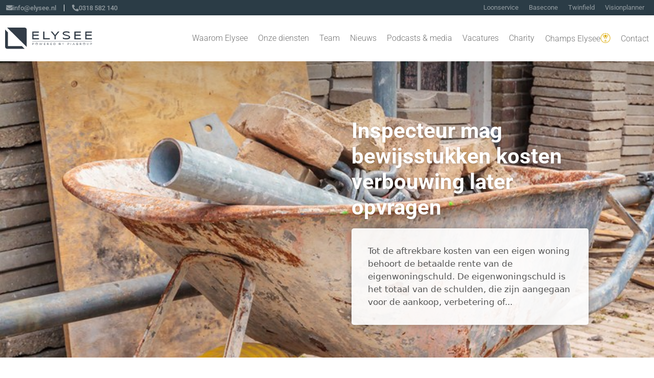

--- FILE ---
content_type: text/html; charset=UTF-8
request_url: https://elysee.nl/nieuws/inkomstenbelasting/inspecteur-mag-bewijsstukken-kosten-verbouwing-later-opvragen/
body_size: 22172
content:
<!DOCTYPE html>
<html lang="nl-NL">
<head>
	<meta charset="UTF-8">
	<meta name='robots' content='index, follow, max-image-preview:large, max-snippet:-1, max-video-preview:-1' />
<meta name="viewport" content="width=device-width, initial-scale=1">
	<!-- This site is optimized with the Yoast SEO plugin v26.8 - https://yoast.com/product/yoast-seo-wordpress/ -->
	<title>Inspecteur mag bewijsstukken kosten verbouwing later opvragen - Elysee</title>
	<link rel="canonical" href="https://elysee.nl/nieuws/inkomstenbelasting/inspecteur-mag-bewijsstukken-kosten-verbouwing-later-opvragen/" />
	<meta property="og:locale" content="nl_NL" />
	<meta property="og:type" content="article" />
	<meta property="og:title" content="Inspecteur mag bewijsstukken kosten verbouwing later opvragen - Elysee" />
	<meta property="og:description" content="Tot de aftrekbare kosten van een eigen woning behoort de betaalde rente van de eigenwoningschuld. De eigenwoningschuld is het totaal van de schulden, die zijn aangegaan voor de aankoop, verbetering of onderhoud van de eigen woning, en verminderd met het bedrag van een eventuele eigenwoningreserve." />
	<meta property="og:url" content="https://elysee.nl/nieuws/inkomstenbelasting/inspecteur-mag-bewijsstukken-kosten-verbouwing-later-opvragen/" />
	<meta property="og:site_name" content="Elysee" />
	<meta property="article:published_time" content="2019-04-24T23:00:00+00:00" />
	<meta property="og:image" content="https://elysee.nl/wp-content/uploads/2019/04/7e32513d-1897-4a17-a570-f1e3ee4ecbae.jpg" />
	<meta property="og:image:width" content="800" />
	<meta property="og:image:height" content="1200" />
	<meta property="og:image:type" content="image/jpeg" />
	<meta name="twitter:card" content="summary_large_image" />
	<meta name="twitter:label1" content="Geschreven door" />
	<meta name="twitter:data1" content="" />
	<meta name="twitter:label2" content="Geschatte leestijd" />
	<meta name="twitter:data2" content="1 minuut" />
	<script type="application/ld+json" class="yoast-schema-graph">{"@context":"https://schema.org","@graph":[{"@type":"Article","@id":"https://elysee.nl/nieuws/inkomstenbelasting/inspecteur-mag-bewijsstukken-kosten-verbouwing-later-opvragen/#article","isPartOf":{"@id":"https://elysee.nl/nieuws/inkomstenbelasting/inspecteur-mag-bewijsstukken-kosten-verbouwing-later-opvragen/"},"author":{"name":"","@id":""},"headline":"Inspecteur mag bewijsstukken kosten verbouwing later opvragen","datePublished":"2019-04-24T23:00:00+00:00","mainEntityOfPage":{"@id":"https://elysee.nl/nieuws/inkomstenbelasting/inspecteur-mag-bewijsstukken-kosten-verbouwing-later-opvragen/"},"wordCount":223,"publisher":{"@id":"https://elysee.nl/#organization"},"image":{"@id":"https://elysee.nl/nieuws/inkomstenbelasting/inspecteur-mag-bewijsstukken-kosten-verbouwing-later-opvragen/#primaryimage"},"thumbnailUrl":"https://elysee.nl/wp-content/uploads/2019/04/7e32513d-1897-4a17-a570-f1e3ee4ecbae.jpg","articleSection":["Inkomstenbelasting"],"inLanguage":"nl-NL"},{"@type":"WebPage","@id":"https://elysee.nl/nieuws/inkomstenbelasting/inspecteur-mag-bewijsstukken-kosten-verbouwing-later-opvragen/","url":"https://elysee.nl/nieuws/inkomstenbelasting/inspecteur-mag-bewijsstukken-kosten-verbouwing-later-opvragen/","name":"Inspecteur mag bewijsstukken kosten verbouwing later opvragen - Elysee","isPartOf":{"@id":"https://elysee.nl/#website"},"primaryImageOfPage":{"@id":"https://elysee.nl/nieuws/inkomstenbelasting/inspecteur-mag-bewijsstukken-kosten-verbouwing-later-opvragen/#primaryimage"},"image":{"@id":"https://elysee.nl/nieuws/inkomstenbelasting/inspecteur-mag-bewijsstukken-kosten-verbouwing-later-opvragen/#primaryimage"},"thumbnailUrl":"https://elysee.nl/wp-content/uploads/2019/04/7e32513d-1897-4a17-a570-f1e3ee4ecbae.jpg","datePublished":"2019-04-24T23:00:00+00:00","breadcrumb":{"@id":"https://elysee.nl/nieuws/inkomstenbelasting/inspecteur-mag-bewijsstukken-kosten-verbouwing-later-opvragen/#breadcrumb"},"inLanguage":"nl-NL","potentialAction":[{"@type":"ReadAction","target":["https://elysee.nl/nieuws/inkomstenbelasting/inspecteur-mag-bewijsstukken-kosten-verbouwing-later-opvragen/"]}]},{"@type":"ImageObject","inLanguage":"nl-NL","@id":"https://elysee.nl/nieuws/inkomstenbelasting/inspecteur-mag-bewijsstukken-kosten-verbouwing-later-opvragen/#primaryimage","url":"https://elysee.nl/wp-content/uploads/2019/04/7e32513d-1897-4a17-a570-f1e3ee4ecbae.jpg","contentUrl":"https://elysee.nl/wp-content/uploads/2019/04/7e32513d-1897-4a17-a570-f1e3ee4ecbae.jpg","width":800,"height":1200},{"@type":"BreadcrumbList","@id":"https://elysee.nl/nieuws/inkomstenbelasting/inspecteur-mag-bewijsstukken-kosten-verbouwing-later-opvragen/#breadcrumb","itemListElement":[{"@type":"ListItem","position":1,"name":"Home","item":"https://elysee.nl/"},{"@type":"ListItem","position":2,"name":"Inspecteur mag bewijsstukken kosten verbouwing later opvragen"}]},{"@type":"WebSite","@id":"https://elysee.nl/#website","url":"https://elysee.nl/","name":"Elysee","description":"Richting geven aan jouw succes","publisher":{"@id":"https://elysee.nl/#organization"},"potentialAction":[{"@type":"SearchAction","target":{"@type":"EntryPoint","urlTemplate":"https://elysee.nl/?s={search_term_string}"},"query-input":{"@type":"PropertyValueSpecification","valueRequired":true,"valueName":"search_term_string"}}],"inLanguage":"nl-NL"},{"@type":"Organization","@id":"https://elysee.nl/#organization","name":"Elysee","url":"https://elysee.nl/","logo":{"@type":"ImageObject","inLanguage":"nl-NL","@id":"https://elysee.nl/#/schema/logo/image/","url":"https://elysee.nl/wp-content/uploads/2021/08/logo-accountancy.png","contentUrl":"https://elysee.nl/wp-content/uploads/2021/08/logo-accountancy.png","width":1374,"height":343,"caption":"Elysee"},"image":{"@id":"https://elysee.nl/#/schema/logo/image/"}},{"@type":"Person","@id":""}]}</script>
	<!-- / Yoast SEO plugin. -->


<link rel='dns-prefetch' href='//www.googletagmanager.com' />
<link rel="alternate" type="application/rss+xml" title="Elysee &raquo; feed" href="https://elysee.nl/feed/" />
<link rel="alternate" type="application/rss+xml" title="Elysee &raquo; reacties feed" href="https://elysee.nl/comments/feed/" />
<link rel="alternate" title="oEmbed (JSON)" type="application/json+oembed" href="https://elysee.nl/wp-json/oembed/1.0/embed?url=https%3A%2F%2Felysee.nl%2Fnieuws%2Finkomstenbelasting%2Finspecteur-mag-bewijsstukken-kosten-verbouwing-later-opvragen%2F" />
<link rel="alternate" title="oEmbed (XML)" type="text/xml+oembed" href="https://elysee.nl/wp-json/oembed/1.0/embed?url=https%3A%2F%2Felysee.nl%2Fnieuws%2Finkomstenbelasting%2Finspecteur-mag-bewijsstukken-kosten-verbouwing-later-opvragen%2F&#038;format=xml" />
<style id='wp-img-auto-sizes-contain-inline-css'>
img:is([sizes=auto i],[sizes^="auto," i]){contain-intrinsic-size:3000px 1500px}
/*# sourceURL=wp-img-auto-sizes-contain-inline-css */
</style>
<link rel='stylesheet' id='premium-addons-css' href='https://elysee.nl/wp-content/plugins/premium-addons-for-elementor/assets/frontend/min-css/premium-addons.min.css?ver=4.11.65' media='all' />
<link rel='stylesheet' id='wp-block-library-css' href='https://elysee.nl/wp-includes/css/dist/block-library/style.min.css?ver=6.9' media='all' />
<style id='classic-theme-styles-inline-css'>
/*! This file is auto-generated */
.wp-block-button__link{color:#fff;background-color:#32373c;border-radius:9999px;box-shadow:none;text-decoration:none;padding:calc(.667em + 2px) calc(1.333em + 2px);font-size:1.125em}.wp-block-file__button{background:#32373c;color:#fff;text-decoration:none}
/*# sourceURL=/wp-includes/css/classic-themes.min.css */
</style>
<link rel='stylesheet' id='jet-engine-frontend-css' href='https://elysee.nl/wp-content/plugins/jet-engine/assets/css/frontend.css?ver=3.8.2.1' media='all' />
<style id='global-styles-inline-css'>
:root{--wp--preset--aspect-ratio--square: 1;--wp--preset--aspect-ratio--4-3: 4/3;--wp--preset--aspect-ratio--3-4: 3/4;--wp--preset--aspect-ratio--3-2: 3/2;--wp--preset--aspect-ratio--2-3: 2/3;--wp--preset--aspect-ratio--16-9: 16/9;--wp--preset--aspect-ratio--9-16: 9/16;--wp--preset--color--black: #000000;--wp--preset--color--cyan-bluish-gray: #abb8c3;--wp--preset--color--white: #ffffff;--wp--preset--color--pale-pink: #f78da7;--wp--preset--color--vivid-red: #cf2e2e;--wp--preset--color--luminous-vivid-orange: #ff6900;--wp--preset--color--luminous-vivid-amber: #fcb900;--wp--preset--color--light-green-cyan: #7bdcb5;--wp--preset--color--vivid-green-cyan: #00d084;--wp--preset--color--pale-cyan-blue: #8ed1fc;--wp--preset--color--vivid-cyan-blue: #0693e3;--wp--preset--color--vivid-purple: #9b51e0;--wp--preset--color--contrast: var(--contrast);--wp--preset--color--contrast-2: var(--contrast-2);--wp--preset--color--contrast-3: var(--contrast-3);--wp--preset--color--base: var(--base);--wp--preset--color--base-2: var(--base-2);--wp--preset--color--base-3: var(--base-3);--wp--preset--color--accent: var(--accent);--wp--preset--gradient--vivid-cyan-blue-to-vivid-purple: linear-gradient(135deg,rgb(6,147,227) 0%,rgb(155,81,224) 100%);--wp--preset--gradient--light-green-cyan-to-vivid-green-cyan: linear-gradient(135deg,rgb(122,220,180) 0%,rgb(0,208,130) 100%);--wp--preset--gradient--luminous-vivid-amber-to-luminous-vivid-orange: linear-gradient(135deg,rgb(252,185,0) 0%,rgb(255,105,0) 100%);--wp--preset--gradient--luminous-vivid-orange-to-vivid-red: linear-gradient(135deg,rgb(255,105,0) 0%,rgb(207,46,46) 100%);--wp--preset--gradient--very-light-gray-to-cyan-bluish-gray: linear-gradient(135deg,rgb(238,238,238) 0%,rgb(169,184,195) 100%);--wp--preset--gradient--cool-to-warm-spectrum: linear-gradient(135deg,rgb(74,234,220) 0%,rgb(151,120,209) 20%,rgb(207,42,186) 40%,rgb(238,44,130) 60%,rgb(251,105,98) 80%,rgb(254,248,76) 100%);--wp--preset--gradient--blush-light-purple: linear-gradient(135deg,rgb(255,206,236) 0%,rgb(152,150,240) 100%);--wp--preset--gradient--blush-bordeaux: linear-gradient(135deg,rgb(254,205,165) 0%,rgb(254,45,45) 50%,rgb(107,0,62) 100%);--wp--preset--gradient--luminous-dusk: linear-gradient(135deg,rgb(255,203,112) 0%,rgb(199,81,192) 50%,rgb(65,88,208) 100%);--wp--preset--gradient--pale-ocean: linear-gradient(135deg,rgb(255,245,203) 0%,rgb(182,227,212) 50%,rgb(51,167,181) 100%);--wp--preset--gradient--electric-grass: linear-gradient(135deg,rgb(202,248,128) 0%,rgb(113,206,126) 100%);--wp--preset--gradient--midnight: linear-gradient(135deg,rgb(2,3,129) 0%,rgb(40,116,252) 100%);--wp--preset--font-size--small: 13px;--wp--preset--font-size--medium: 20px;--wp--preset--font-size--large: 36px;--wp--preset--font-size--x-large: 42px;--wp--preset--spacing--20: 0.44rem;--wp--preset--spacing--30: 0.67rem;--wp--preset--spacing--40: 1rem;--wp--preset--spacing--50: 1.5rem;--wp--preset--spacing--60: 2.25rem;--wp--preset--spacing--70: 3.38rem;--wp--preset--spacing--80: 5.06rem;--wp--preset--shadow--natural: 6px 6px 9px rgba(0, 0, 0, 0.2);--wp--preset--shadow--deep: 12px 12px 50px rgba(0, 0, 0, 0.4);--wp--preset--shadow--sharp: 6px 6px 0px rgba(0, 0, 0, 0.2);--wp--preset--shadow--outlined: 6px 6px 0px -3px rgb(255, 255, 255), 6px 6px rgb(0, 0, 0);--wp--preset--shadow--crisp: 6px 6px 0px rgb(0, 0, 0);}:where(.is-layout-flex){gap: 0.5em;}:where(.is-layout-grid){gap: 0.5em;}body .is-layout-flex{display: flex;}.is-layout-flex{flex-wrap: wrap;align-items: center;}.is-layout-flex > :is(*, div){margin: 0;}body .is-layout-grid{display: grid;}.is-layout-grid > :is(*, div){margin: 0;}:where(.wp-block-columns.is-layout-flex){gap: 2em;}:where(.wp-block-columns.is-layout-grid){gap: 2em;}:where(.wp-block-post-template.is-layout-flex){gap: 1.25em;}:where(.wp-block-post-template.is-layout-grid){gap: 1.25em;}.has-black-color{color: var(--wp--preset--color--black) !important;}.has-cyan-bluish-gray-color{color: var(--wp--preset--color--cyan-bluish-gray) !important;}.has-white-color{color: var(--wp--preset--color--white) !important;}.has-pale-pink-color{color: var(--wp--preset--color--pale-pink) !important;}.has-vivid-red-color{color: var(--wp--preset--color--vivid-red) !important;}.has-luminous-vivid-orange-color{color: var(--wp--preset--color--luminous-vivid-orange) !important;}.has-luminous-vivid-amber-color{color: var(--wp--preset--color--luminous-vivid-amber) !important;}.has-light-green-cyan-color{color: var(--wp--preset--color--light-green-cyan) !important;}.has-vivid-green-cyan-color{color: var(--wp--preset--color--vivid-green-cyan) !important;}.has-pale-cyan-blue-color{color: var(--wp--preset--color--pale-cyan-blue) !important;}.has-vivid-cyan-blue-color{color: var(--wp--preset--color--vivid-cyan-blue) !important;}.has-vivid-purple-color{color: var(--wp--preset--color--vivid-purple) !important;}.has-black-background-color{background-color: var(--wp--preset--color--black) !important;}.has-cyan-bluish-gray-background-color{background-color: var(--wp--preset--color--cyan-bluish-gray) !important;}.has-white-background-color{background-color: var(--wp--preset--color--white) !important;}.has-pale-pink-background-color{background-color: var(--wp--preset--color--pale-pink) !important;}.has-vivid-red-background-color{background-color: var(--wp--preset--color--vivid-red) !important;}.has-luminous-vivid-orange-background-color{background-color: var(--wp--preset--color--luminous-vivid-orange) !important;}.has-luminous-vivid-amber-background-color{background-color: var(--wp--preset--color--luminous-vivid-amber) !important;}.has-light-green-cyan-background-color{background-color: var(--wp--preset--color--light-green-cyan) !important;}.has-vivid-green-cyan-background-color{background-color: var(--wp--preset--color--vivid-green-cyan) !important;}.has-pale-cyan-blue-background-color{background-color: var(--wp--preset--color--pale-cyan-blue) !important;}.has-vivid-cyan-blue-background-color{background-color: var(--wp--preset--color--vivid-cyan-blue) !important;}.has-vivid-purple-background-color{background-color: var(--wp--preset--color--vivid-purple) !important;}.has-black-border-color{border-color: var(--wp--preset--color--black) !important;}.has-cyan-bluish-gray-border-color{border-color: var(--wp--preset--color--cyan-bluish-gray) !important;}.has-white-border-color{border-color: var(--wp--preset--color--white) !important;}.has-pale-pink-border-color{border-color: var(--wp--preset--color--pale-pink) !important;}.has-vivid-red-border-color{border-color: var(--wp--preset--color--vivid-red) !important;}.has-luminous-vivid-orange-border-color{border-color: var(--wp--preset--color--luminous-vivid-orange) !important;}.has-luminous-vivid-amber-border-color{border-color: var(--wp--preset--color--luminous-vivid-amber) !important;}.has-light-green-cyan-border-color{border-color: var(--wp--preset--color--light-green-cyan) !important;}.has-vivid-green-cyan-border-color{border-color: var(--wp--preset--color--vivid-green-cyan) !important;}.has-pale-cyan-blue-border-color{border-color: var(--wp--preset--color--pale-cyan-blue) !important;}.has-vivid-cyan-blue-border-color{border-color: var(--wp--preset--color--vivid-cyan-blue) !important;}.has-vivid-purple-border-color{border-color: var(--wp--preset--color--vivid-purple) !important;}.has-vivid-cyan-blue-to-vivid-purple-gradient-background{background: var(--wp--preset--gradient--vivid-cyan-blue-to-vivid-purple) !important;}.has-light-green-cyan-to-vivid-green-cyan-gradient-background{background: var(--wp--preset--gradient--light-green-cyan-to-vivid-green-cyan) !important;}.has-luminous-vivid-amber-to-luminous-vivid-orange-gradient-background{background: var(--wp--preset--gradient--luminous-vivid-amber-to-luminous-vivid-orange) !important;}.has-luminous-vivid-orange-to-vivid-red-gradient-background{background: var(--wp--preset--gradient--luminous-vivid-orange-to-vivid-red) !important;}.has-very-light-gray-to-cyan-bluish-gray-gradient-background{background: var(--wp--preset--gradient--very-light-gray-to-cyan-bluish-gray) !important;}.has-cool-to-warm-spectrum-gradient-background{background: var(--wp--preset--gradient--cool-to-warm-spectrum) !important;}.has-blush-light-purple-gradient-background{background: var(--wp--preset--gradient--blush-light-purple) !important;}.has-blush-bordeaux-gradient-background{background: var(--wp--preset--gradient--blush-bordeaux) !important;}.has-luminous-dusk-gradient-background{background: var(--wp--preset--gradient--luminous-dusk) !important;}.has-pale-ocean-gradient-background{background: var(--wp--preset--gradient--pale-ocean) !important;}.has-electric-grass-gradient-background{background: var(--wp--preset--gradient--electric-grass) !important;}.has-midnight-gradient-background{background: var(--wp--preset--gradient--midnight) !important;}.has-small-font-size{font-size: var(--wp--preset--font-size--small) !important;}.has-medium-font-size{font-size: var(--wp--preset--font-size--medium) !important;}.has-large-font-size{font-size: var(--wp--preset--font-size--large) !important;}.has-x-large-font-size{font-size: var(--wp--preset--font-size--x-large) !important;}
:where(.wp-block-post-template.is-layout-flex){gap: 1.25em;}:where(.wp-block-post-template.is-layout-grid){gap: 1.25em;}
:where(.wp-block-term-template.is-layout-flex){gap: 1.25em;}:where(.wp-block-term-template.is-layout-grid){gap: 1.25em;}
:where(.wp-block-columns.is-layout-flex){gap: 2em;}:where(.wp-block-columns.is-layout-grid){gap: 2em;}
:root :where(.wp-block-pullquote){font-size: 1.5em;line-height: 1.6;}
/*# sourceURL=global-styles-inline-css */
</style>
<link rel='stylesheet' id='generate-style-css' href='https://elysee.nl/wp-content/themes/generatepress/assets/css/main.min.css?ver=3.6.1' media='all' />
<style id='generate-style-inline-css'>
body{background-color:#f7f8f9;color:#222222;}a{color:#1e73be;}a:hover, a:focus, a:active{color:#000000;}.wp-block-group__inner-container{max-width:1200px;margin-left:auto;margin-right:auto;}.site-header .header-image{width:300px;}:root{--contrast:#222222;--contrast-2:#575760;--contrast-3:#b2b2be;--base:#f0f0f0;--base-2:#f7f8f9;--base-3:#ffffff;--accent:#1e73be;}:root .has-contrast-color{color:var(--contrast);}:root .has-contrast-background-color{background-color:var(--contrast);}:root .has-contrast-2-color{color:var(--contrast-2);}:root .has-contrast-2-background-color{background-color:var(--contrast-2);}:root .has-contrast-3-color{color:var(--contrast-3);}:root .has-contrast-3-background-color{background-color:var(--contrast-3);}:root .has-base-color{color:var(--base);}:root .has-base-background-color{background-color:var(--base);}:root .has-base-2-color{color:var(--base-2);}:root .has-base-2-background-color{background-color:var(--base-2);}:root .has-base-3-color{color:var(--base-3);}:root .has-base-3-background-color{background-color:var(--base-3);}:root .has-accent-color{color:var(--accent);}:root .has-accent-background-color{background-color:var(--accent);}body, button, input, select, textarea{font-family:-apple-system, system-ui, BlinkMacSystemFont, "Segoe UI", Helvetica, Arial, sans-serif, "Apple Color Emoji", "Segoe UI Emoji", "Segoe UI Symbol";}body{line-height:1.5;}.entry-content > [class*="wp-block-"]:not(:last-child):not(.wp-block-heading){margin-bottom:1.5em;}.main-navigation .main-nav ul ul li a{font-size:14px;}.sidebar .widget, .footer-widgets .widget{font-size:17px;}@media (max-width:768px){h1{font-size:31px;}h2{font-size:27px;}h3{font-size:24px;}h4{font-size:22px;}h5{font-size:19px;}}.top-bar{background-color:#636363;color:#ffffff;}.top-bar a{color:#ffffff;}.top-bar a:hover{color:#303030;}.site-header{background-color:#ffffff;}.main-title a,.main-title a:hover{color:#222222;}.site-description{color:#757575;}.mobile-menu-control-wrapper .menu-toggle,.mobile-menu-control-wrapper .menu-toggle:hover,.mobile-menu-control-wrapper .menu-toggle:focus,.has-inline-mobile-toggle #site-navigation.toggled{background-color:rgba(0, 0, 0, 0.02);}.main-navigation,.main-navigation ul ul{background-color:#ffffff;}.main-navigation .main-nav ul li a, .main-navigation .menu-toggle, .main-navigation .menu-bar-items{color:#515151;}.main-navigation .main-nav ul li:not([class*="current-menu-"]):hover > a, .main-navigation .main-nav ul li:not([class*="current-menu-"]):focus > a, .main-navigation .main-nav ul li.sfHover:not([class*="current-menu-"]) > a, .main-navigation .menu-bar-item:hover > a, .main-navigation .menu-bar-item.sfHover > a{color:#7a8896;background-color:#ffffff;}button.menu-toggle:hover,button.menu-toggle:focus{color:#515151;}.main-navigation .main-nav ul li[class*="current-menu-"] > a{color:#7a8896;background-color:#ffffff;}.navigation-search input[type="search"],.navigation-search input[type="search"]:active, .navigation-search input[type="search"]:focus, .main-navigation .main-nav ul li.search-item.active > a, .main-navigation .menu-bar-items .search-item.active > a{color:#7a8896;background-color:#ffffff;}.main-navigation ul ul{background-color:#eaeaea;}.main-navigation .main-nav ul ul li a{color:#515151;}.main-navigation .main-nav ul ul li:not([class*="current-menu-"]):hover > a,.main-navigation .main-nav ul ul li:not([class*="current-menu-"]):focus > a, .main-navigation .main-nav ul ul li.sfHover:not([class*="current-menu-"]) > a{color:#7a8896;background-color:#eaeaea;}.main-navigation .main-nav ul ul li[class*="current-menu-"] > a{color:#7a8896;background-color:#eaeaea;}.separate-containers .inside-article, .separate-containers .comments-area, .separate-containers .page-header, .one-container .container, .separate-containers .paging-navigation, .inside-page-header{background-color:#ffffff;}.entry-title a{color:#222222;}.entry-title a:hover{color:#55555e;}.entry-meta{color:#595959;}.sidebar .widget{background-color:#ffffff;}.footer-widgets{background-color:#ffffff;}.footer-widgets .widget-title{color:#000000;}.site-info{color:#ffffff;background-color:#55555e;}.site-info a{color:#ffffff;}.site-info a:hover{color:#d3d3d3;}.footer-bar .widget_nav_menu .current-menu-item a{color:#d3d3d3;}input[type="text"],input[type="email"],input[type="url"],input[type="password"],input[type="search"],input[type="tel"],input[type="number"],textarea,select{color:#666666;background-color:#fafafa;border-color:#cccccc;}input[type="text"]:focus,input[type="email"]:focus,input[type="url"]:focus,input[type="password"]:focus,input[type="search"]:focus,input[type="tel"]:focus,input[type="number"]:focus,textarea:focus,select:focus{color:#666666;background-color:#ffffff;border-color:#bfbfbf;}button,html input[type="button"],input[type="reset"],input[type="submit"],a.button,a.wp-block-button__link:not(.has-background){color:#ffffff;background-color:#55555e;}button:hover,html input[type="button"]:hover,input[type="reset"]:hover,input[type="submit"]:hover,a.button:hover,button:focus,html input[type="button"]:focus,input[type="reset"]:focus,input[type="submit"]:focus,a.button:focus,a.wp-block-button__link:not(.has-background):active,a.wp-block-button__link:not(.has-background):focus,a.wp-block-button__link:not(.has-background):hover{color:#ffffff;background-color:#3f4047;}a.generate-back-to-top{background-color:rgba( 0,0,0,0.4 );color:#ffffff;}a.generate-back-to-top:hover,a.generate-back-to-top:focus{background-color:rgba( 0,0,0,0.6 );color:#ffffff;}:root{--gp-search-modal-bg-color:var(--base-3);--gp-search-modal-text-color:var(--contrast);--gp-search-modal-overlay-bg-color:rgba(0,0,0,0.2);}@media (max-width:768px){.main-navigation .menu-bar-item:hover > a, .main-navigation .menu-bar-item.sfHover > a{background:none;color:#515151;}}.nav-below-header .main-navigation .inside-navigation.grid-container, .nav-above-header .main-navigation .inside-navigation.grid-container{padding:0px 20px 0px 20px;}.site-main .wp-block-group__inner-container{padding:40px;}.separate-containers .paging-navigation{padding-top:20px;padding-bottom:20px;}.entry-content .alignwide, body:not(.no-sidebar) .entry-content .alignfull{margin-left:-40px;width:calc(100% + 80px);max-width:calc(100% + 80px);}.rtl .menu-item-has-children .dropdown-menu-toggle{padding-left:20px;}.rtl .main-navigation .main-nav ul li.menu-item-has-children > a{padding-right:20px;}@media (max-width:768px){.separate-containers .inside-article, .separate-containers .comments-area, .separate-containers .page-header, .separate-containers .paging-navigation, .one-container .site-content, .inside-page-header{padding:30px;}.site-main .wp-block-group__inner-container{padding:30px;}.inside-top-bar{padding-right:30px;padding-left:30px;}.inside-header{padding-right:30px;padding-left:30px;}.widget-area .widget{padding-top:30px;padding-right:30px;padding-bottom:30px;padding-left:30px;}.footer-widgets-container{padding-top:30px;padding-right:30px;padding-bottom:30px;padding-left:30px;}.inside-site-info{padding-right:30px;padding-left:30px;}.entry-content .alignwide, body:not(.no-sidebar) .entry-content .alignfull{margin-left:-30px;width:calc(100% + 60px);max-width:calc(100% + 60px);}.one-container .site-main .paging-navigation{margin-bottom:20px;}}/* End cached CSS */.is-right-sidebar{width:30%;}.is-left-sidebar{width:30%;}.site-content .content-area{width:100%;}@media (max-width:768px){.main-navigation .menu-toggle,.sidebar-nav-mobile:not(#sticky-placeholder){display:block;}.main-navigation ul,.gen-sidebar-nav,.main-navigation:not(.slideout-navigation):not(.toggled) .main-nav > ul,.has-inline-mobile-toggle #site-navigation .inside-navigation > *:not(.navigation-search):not(.main-nav){display:none;}.nav-align-right .inside-navigation,.nav-align-center .inside-navigation{justify-content:space-between;}.has-inline-mobile-toggle .mobile-menu-control-wrapper{display:flex;flex-wrap:wrap;}.has-inline-mobile-toggle .inside-header{flex-direction:row;text-align:left;flex-wrap:wrap;}.has-inline-mobile-toggle .header-widget,.has-inline-mobile-toggle #site-navigation{flex-basis:100%;}.nav-float-left .has-inline-mobile-toggle #site-navigation{order:10;}}
.elementor-template-full-width .site-content{display:block;}
/*# sourceURL=generate-style-inline-css */
</style>
<link rel='stylesheet' id='generate-child-css' href='https://elysee.nl/wp-content/themes/generatepress_child/style.css?ver=1636532078' media='all' />
<link rel='stylesheet' id='cherry-handler-css-css' href='https://elysee.nl/wp-content/plugins/jetwidgets-for-elementor/cherry-framework/modules/cherry-handler/assets/css/cherry-handler-styles.min.css?ver=1.5.11' media='all' />
<link rel='stylesheet' id='jet-widgets-css' href='https://elysee.nl/wp-content/plugins/jetwidgets-for-elementor/assets/css/jet-widgets.css?ver=1.0.21' media='all' />
<link rel='stylesheet' id='jet-widgets-skin-css' href='https://elysee.nl/wp-content/plugins/jetwidgets-for-elementor/assets/css/jet-widgets-skin.css?ver=1.0.21' media='all' />
<link rel='stylesheet' id='jet-juxtapose-css-css' href='https://elysee.nl/wp-content/plugins/jetwidgets-for-elementor/assets/css/lib/juxtapose/juxtapose.css?ver=1.3.0' media='all' />
<link rel='stylesheet' id='elementor-frontend-css' href='https://elysee.nl/wp-content/plugins/elementor/assets/css/frontend.min.css?ver=3.34.2' media='all' />
<link rel='stylesheet' id='widget-heading-css' href='https://elysee.nl/wp-content/plugins/elementor/assets/css/widget-heading.min.css?ver=3.34.2' media='all' />
<link rel='stylesheet' id='widget-image-css' href='https://elysee.nl/wp-content/plugins/elementor/assets/css/widget-image.min.css?ver=3.34.2' media='all' />
<link rel='stylesheet' id='e-animation-fadeInRight-css' href='https://elysee.nl/wp-content/plugins/elementor/assets/lib/animations/styles/fadeInRight.min.css?ver=3.34.2' media='all' />
<link rel='stylesheet' id='e-popup-css' href='https://elysee.nl/wp-content/plugins/elementor-pro/assets/css/conditionals/popup.min.css?ver=3.34.1' media='all' />
<link rel='stylesheet' id='widget-video-css' href='https://elysee.nl/wp-content/plugins/elementor/assets/css/widget-video.min.css?ver=3.34.2' media='all' />
<link rel='stylesheet' id='widget-nav-menu-css' href='https://elysee.nl/wp-content/plugins/elementor-pro/assets/css/widget-nav-menu.min.css?ver=3.34.1' media='all' />
<link rel='stylesheet' id='widget-icon-list-css' href='https://elysee.nl/wp-content/plugins/elementor/assets/css/widget-icon-list.min.css?ver=3.34.2' media='all' />
<link rel='stylesheet' id='e-sticky-css' href='https://elysee.nl/wp-content/plugins/elementor-pro/assets/css/modules/sticky.min.css?ver=3.34.1' media='all' />
<link rel='stylesheet' id='widget-post-info-css' href='https://elysee.nl/wp-content/plugins/elementor-pro/assets/css/widget-post-info.min.css?ver=3.34.1' media='all' />
<link rel='stylesheet' id='elementor-icons-shared-0-css' href='https://elysee.nl/wp-content/plugins/elementor/assets/lib/font-awesome/css/fontawesome.min.css?ver=5.15.3' media='all' />
<link rel='stylesheet' id='elementor-icons-fa-regular-css' href='https://elysee.nl/wp-content/plugins/elementor/assets/lib/font-awesome/css/regular.min.css?ver=5.15.3' media='all' />
<link rel='stylesheet' id='elementor-icons-fa-solid-css' href='https://elysee.nl/wp-content/plugins/elementor/assets/lib/font-awesome/css/solid.min.css?ver=5.15.3' media='all' />
<link rel='stylesheet' id='widget-form-css' href='https://elysee.nl/wp-content/plugins/elementor-pro/assets/css/widget-form.min.css?ver=3.34.1' media='all' />
<link rel='stylesheet' id='elementor-icons-css' href='https://elysee.nl/wp-content/plugins/elementor/assets/lib/eicons/css/elementor-icons.min.css?ver=5.46.0' media='all' />
<link rel='stylesheet' id='elementor-post-7-css' href='https://elysee.nl/wp-content/uploads/elementor/css/post-7.css?ver=1769107221' media='all' />
<link rel='stylesheet' id='elementor-post-11341-css' href='https://elysee.nl/wp-content/uploads/elementor/css/post-11341.css?ver=1769107222' media='all' />
<link rel='stylesheet' id='elementor-post-10940-css' href='https://elysee.nl/wp-content/uploads/elementor/css/post-10940.css?ver=1769107222' media='all' />
<link rel='stylesheet' id='elementor-post-6226-css' href='https://elysee.nl/wp-content/uploads/elementor/css/post-6226.css?ver=1769107222' media='all' />
<link rel='stylesheet' id='elementor-post-4179-css' href='https://elysee.nl/wp-content/uploads/elementor/css/post-4179.css?ver=1769107222' media='all' />
<link rel='stylesheet' id='elementor-post-687-css' href='https://elysee.nl/wp-content/uploads/elementor/css/post-687.css?ver=1769107222' media='all' />
<link rel='stylesheet' id='elementor-post-4980-css' href='https://elysee.nl/wp-content/uploads/elementor/css/post-4980.css?ver=1769107572' media='all' />
<link rel='stylesheet' id='elementor-gf-local-roboto-css' href='https://elysee.nl/wp-content/uploads/elementor/google-fonts/css/roboto.css?ver=1742224449' media='all' />
<link rel='stylesheet' id='elementor-gf-local-robotoslab-css' href='https://elysee.nl/wp-content/uploads/elementor/google-fonts/css/robotoslab.css?ver=1742224451' media='all' />
<link rel='stylesheet' id='elementor-icons-fa-brands-css' href='https://elysee.nl/wp-content/plugins/elementor/assets/lib/font-awesome/css/brands.min.css?ver=5.15.3' media='all' />
<script src="https://elysee.nl/wp-includes/js/jquery/jquery.min.js?ver=3.7.1" id="jquery-core-js"></script>
<script src="https://elysee.nl/wp-includes/js/jquery/jquery-migrate.min.js?ver=3.4.1" id="jquery-migrate-js"></script>
<script src="https://elysee.nl/wp-content/themes/generatepress_child/assets/js/uikit.min.js?ver=6.9" id="uikit-js"></script>

<!-- Google tag (gtag.js) snippet toegevoegd door Site Kit -->
<!-- Google Analytics snippet toegevoegd door Site Kit -->
<script src="https://www.googletagmanager.com/gtag/js?id=G-8HLHJHZBPC" id="google_gtagjs-js" async></script>
<script id="google_gtagjs-js-after">
window.dataLayer = window.dataLayer || [];function gtag(){dataLayer.push(arguments);}
gtag("set","linker",{"domains":["elysee.nl"]});
gtag("js", new Date());
gtag("set", "developer_id.dZTNiMT", true);
gtag("config", "G-8HLHJHZBPC");
//# sourceURL=google_gtagjs-js-after
</script>
<link rel="https://api.w.org/" href="https://elysee.nl/wp-json/" /><link rel="alternate" title="JSON" type="application/json" href="https://elysee.nl/wp-json/wp/v2/posts/8146" /><link rel="EditURI" type="application/rsd+xml" title="RSD" href="https://elysee.nl/xmlrpc.php?rsd" />
<meta name="generator" content="WordPress 6.9" />
<link rel='shortlink' href='https://elysee.nl/?p=8146' />
<meta name="generator" content="Site Kit by Google 1.170.0" /><!--  im inforwijzers color settings -->
<link href='https://cdn.informanagement.com/Content/ePrint/Assets/Accountants/453/SiteStyles/Settings.css' rel='stylesheet' type='text/css' />
<link href='https://cdn.informanagement.com/Content/ePrint/Assets/Accountants/Common/CSS/CommonModals.css' rel='stylesheet' type='text/css' />
<!-- /im inforwijzers color settings -->
<!--  im inforwijzers scripts -->
<script>
  var url = 'https://eprint.informanagement.com/Int/AccountantOnlineTemplates?ui=3e788c40-6fce-4ad4-8b63-00291b4f9b89'
</script>
<script src='https://cdn.informanagement.com/Content/Shared/JSWindow/ModalPopupWindow.js'></script>
<script src='https://cdn.informanagement.com/Content/ePrint/Assets/Accountants/Common/JS/Integrationjs.js'></script>
<!-- /im inforwijzers scripts -->
<meta name="generator" content="Elementor 3.34.2; features: additional_custom_breakpoints; settings: css_print_method-external, google_font-enabled, font_display-auto">
<style>.recentcomments a{display:inline !important;padding:0 !important;margin:0 !important;}</style>			<style>
				.e-con.e-parent:nth-of-type(n+4):not(.e-lazyloaded):not(.e-no-lazyload),
				.e-con.e-parent:nth-of-type(n+4):not(.e-lazyloaded):not(.e-no-lazyload) * {
					background-image: none !important;
				}
				@media screen and (max-height: 1024px) {
					.e-con.e-parent:nth-of-type(n+3):not(.e-lazyloaded):not(.e-no-lazyload),
					.e-con.e-parent:nth-of-type(n+3):not(.e-lazyloaded):not(.e-no-lazyload) * {
						background-image: none !important;
					}
				}
				@media screen and (max-height: 640px) {
					.e-con.e-parent:nth-of-type(n+2):not(.e-lazyloaded):not(.e-no-lazyload),
					.e-con.e-parent:nth-of-type(n+2):not(.e-lazyloaded):not(.e-no-lazyload) * {
						background-image: none !important;
					}
				}
			</style>
			<link rel="icon" href="https://elysee.nl/wp-content/uploads/2021/07/favicon.svg" sizes="32x32" />
<link rel="icon" href="https://elysee.nl/wp-content/uploads/2021/07/favicon.svg" sizes="192x192" />
<link rel="apple-touch-icon" href="https://elysee.nl/wp-content/uploads/2021/07/favicon.svg" />
<meta name="msapplication-TileImage" content="https://elysee.nl/wp-content/uploads/2021/07/favicon.svg" />
</head>

<body class="wp-singular post-template-default single single-post postid-8146 single-format-standard wp-custom-logo wp-embed-responsive wp-theme-generatepress wp-child-theme-generatepress_child no-sidebar nav-float-right separate-containers header-aligned-left dropdown-hover featured-image-active elementor-default elementor-template-full-width elementor-kit-7 elementor-page-4980 full-width-content" itemtype="https://schema.org/Blog" itemscope>
	<style>
	body{
    max-width: 100vw !important;
    overflow-x: hidden !important;
	}
</style>
<a class="screen-reader-text skip-link" href="#content" title="Ga naar de inhoud">Ga naar de inhoud</a>		<header data-elementor-type="header" data-elementor-id="4179" class="elementor elementor-4179 elementor-location-header" data-elementor-post-type="elementor_library">
					<section class="elementor-section elementor-top-section elementor-element elementor-element-5a409e9 elementor-section-content-middle elementor-hidden-phone elementor-section-full_width elementor-section-height-default elementor-section-height-default" data-id="5a409e9" data-element_type="section" data-settings="{&quot;background_background&quot;:&quot;classic&quot;}">
						<div class="elementor-container elementor-column-gap-default">
					<div class="elementor-column elementor-col-50 elementor-top-column elementor-element elementor-element-2068d71" data-id="2068d71" data-element_type="column">
			<div class="elementor-widget-wrap elementor-element-populated">
						<div class="elementor-element elementor-element-1138883 elementor-align-right elementor-widget__width-auto elementor-widget elementor-widget-button" data-id="1138883" data-element_type="widget" data-widget_type="button.default">
				<div class="elementor-widget-container">
									<div class="elementor-button-wrapper">
					<a class="elementor-button elementor-button-link elementor-size-sm" href="/cdn-cgi/l/email-protection#92fbfcf4fdd2f7feebe1f7f7bcfcfe">
						<span class="elementor-button-content-wrapper">
						<span class="elementor-button-icon">
				<i aria-hidden="true" class="fas fa-envelope"></i>			</span>
									<span class="elementor-button-text"><span class="__cf_email__" data-cfemail="e28b8c848da2878e9b918787cc8c8e">[email&#160;protected]</span></span>
					</span>
					</a>
				</div>
								</div>
				</div>
				<div class="elementor-element elementor-element-44fa12d elementor-align-right elementor-widget__width-auto elementor-widget elementor-widget-button" data-id="44fa12d" data-element_type="widget" data-widget_type="button.default">
				<div class="elementor-widget-container">
									<div class="elementor-button-wrapper">
					<a class="elementor-button elementor-button-link elementor-size-sm" href="tel:0031318582140">
						<span class="elementor-button-content-wrapper">
						<span class="elementor-button-icon">
				<i aria-hidden="true" class="fas fa-phone-alt"></i>			</span>
									<span class="elementor-button-text">0318 582 140</span>
					</span>
					</a>
				</div>
								</div>
				</div>
					</div>
		</div>
				<div class="elementor-column elementor-col-50 elementor-top-column elementor-element elementor-element-e63e8dc" data-id="e63e8dc" data-element_type="column">
			<div class="elementor-widget-wrap elementor-element-populated">
						<div class="elementor-element elementor-element-f6b774b elementor-nav-menu--dropdown-none elementor-widget-mobile__width-auto elementor-widget__width-auto elementor-widget-tablet__width-auto elementor-widget elementor-widget-nav-menu" data-id="f6b774b" data-element_type="widget" data-settings="{&quot;submenu_icon&quot;:{&quot;value&quot;:&quot;&lt;i class=\&quot;\&quot; aria-hidden=\&quot;true\&quot;&gt;&lt;\/i&gt;&quot;,&quot;library&quot;:&quot;&quot;},&quot;layout&quot;:&quot;horizontal&quot;}" data-widget_type="nav-menu.default">
				<div class="elementor-widget-container">
								<nav aria-label="Menu" class="elementor-nav-menu--main elementor-nav-menu__container elementor-nav-menu--layout-horizontal e--pointer-none">
				<ul id="menu-1-f6b774b" class="elementor-nav-menu"><li class="menu-item menu-item-type-custom menu-item-object-custom menu-item-6782"><a href="https://elysee.nmbrs.nl/applications/Common/Login.aspx?ReturnUrl=%2f" class="elementor-item">Loonservice</a></li>
<li class="menu-item menu-item-type-custom menu-item-object-custom menu-item-6783"><a href="https://identity.basecone.com/authentication/login?signin=39c4db8397e6eed25c660dea4a6f6a90" class="elementor-item">Basecone</a></li>
<li class="menu-item menu-item-type-custom menu-item-object-custom menu-item-6784"><a href="https://login.twinfield.com/" class="elementor-item">Twinfield</a></li>
<li class="menu-item menu-item-type-custom menu-item-object-custom menu-item-6785"><a href="https://auth.visionplanner.nl/Account/Login?ReturnUrl=%2Fconnect%2Fauthorize%2Fcallback%3Fclient_id%3Dcloud%26redirect_uri%3Dhttps%253A%252F%252Fcloud.visionplanner.nl%252Fsign-in-callback%26response_type%3Dcode%26scope%3Dopenid%2520profile%2520user_api%26state%3D37bd11041b3f433ba7c9bb129246ffca%26code_challenge%3DtGPCJ82atkZXo5tzAH44rJGEGN9Cmip7I9W4gS7OMxk%26code_challenge_method%3DS256%26response_mode%3Dquery%26invitationKey" class="elementor-item">Visionplanner</a></li>
</ul>			</nav>
						<nav class="elementor-nav-menu--dropdown elementor-nav-menu__container" aria-hidden="true">
				<ul id="menu-2-f6b774b" class="elementor-nav-menu"><li class="menu-item menu-item-type-custom menu-item-object-custom menu-item-6782"><a href="https://elysee.nmbrs.nl/applications/Common/Login.aspx?ReturnUrl=%2f" class="elementor-item" tabindex="-1">Loonservice</a></li>
<li class="menu-item menu-item-type-custom menu-item-object-custom menu-item-6783"><a href="https://identity.basecone.com/authentication/login?signin=39c4db8397e6eed25c660dea4a6f6a90" class="elementor-item" tabindex="-1">Basecone</a></li>
<li class="menu-item menu-item-type-custom menu-item-object-custom menu-item-6784"><a href="https://login.twinfield.com/" class="elementor-item" tabindex="-1">Twinfield</a></li>
<li class="menu-item menu-item-type-custom menu-item-object-custom menu-item-6785"><a href="https://auth.visionplanner.nl/Account/Login?ReturnUrl=%2Fconnect%2Fauthorize%2Fcallback%3Fclient_id%3Dcloud%26redirect_uri%3Dhttps%253A%252F%252Fcloud.visionplanner.nl%252Fsign-in-callback%26response_type%3Dcode%26scope%3Dopenid%2520profile%2520user_api%26state%3D37bd11041b3f433ba7c9bb129246ffca%26code_challenge%3DtGPCJ82atkZXo5tzAH44rJGEGN9Cmip7I9W4gS7OMxk%26code_challenge_method%3DS256%26response_mode%3Dquery%26invitationKey" class="elementor-item" tabindex="-1">Visionplanner</a></li>
</ul>			</nav>
						</div>
				</div>
					</div>
		</div>
					</div>
		</section>
				<section class="elementor-section elementor-top-section elementor-element elementor-element-e760caa elementor-section-boxed elementor-section-height-default elementor-section-height-default" data-id="e760caa" data-element_type="section" data-settings="{&quot;background_background&quot;:&quot;classic&quot;,&quot;sticky&quot;:&quot;top&quot;,&quot;sticky_on&quot;:[&quot;desktop&quot;,&quot;tablet&quot;,&quot;mobile&quot;],&quot;sticky_offset&quot;:0,&quot;sticky_effects_offset&quot;:0,&quot;sticky_anchor_link_offset&quot;:0}">
						<div class="elementor-container elementor-column-gap-default">
					<div class="elementor-column elementor-col-50 elementor-top-column elementor-element elementor-element-45a1429" data-id="45a1429" data-element_type="column">
			<div class="elementor-widget-wrap elementor-element-populated">
						<div class="elementor-element elementor-element-b5ffef4 elementor-widget elementor-widget-image" data-id="b5ffef4" data-element_type="widget" data-widget_type="image.default">
				<div class="elementor-widget-container">
																<a href="https://elysee.nl">
							<img src="https://elysee.nl/wp-content/uploads/2021/08/elysee-piagroup.svg" class="attachment-full size-full wp-image-12904" alt="" />								</a>
															</div>
				</div>
					</div>
		</div>
				<div class="elementor-column elementor-col-50 elementor-top-column elementor-element elementor-element-f500f0a" data-id="f500f0a" data-element_type="column">
			<div class="elementor-widget-wrap elementor-element-populated">
						<div class="elementor-element elementor-element-e914948 elementor-nav-menu__align-center elementor-widget-tablet__width-auto elementor-widget__width-auto elementor-nav-menu--dropdown-none elementor-hidden-tablet elementor-hidden-mobile elementor-widget elementor-widget-nav-menu" data-id="e914948" data-element_type="widget" data-settings="{&quot;submenu_icon&quot;:{&quot;value&quot;:&quot;&lt;i class=\&quot;fas fa-plus\&quot; aria-hidden=\&quot;true\&quot;&gt;&lt;\/i&gt;&quot;,&quot;library&quot;:&quot;fa-solid&quot;},&quot;layout&quot;:&quot;horizontal&quot;}" data-widget_type="nav-menu.default">
				<div class="elementor-widget-container">
								<nav aria-label="Menu" class="elementor-nav-menu--main elementor-nav-menu__container elementor-nav-menu--layout-horizontal e--pointer-underline e--animation-slide">
				<ul id="menu-1-e914948" class="elementor-nav-menu"><li class="menu-item menu-item-type-post_type menu-item-object-page menu-item-3834"><a href="https://elysee.nl/waarom-elysee/" class="elementor-item">Waarom Elysee</a></li>
<li class="menu-item menu-item-type-post_type menu-item-object-page menu-item-26"><a href="https://elysee.nl/onze-diensten/" class="elementor-item">Onze diensten</a></li>
<li class="menu-item menu-item-type-post_type menu-item-object-page menu-item-6747"><a href="https://elysee.nl/team/" class="elementor-item">Team</a></li>
<li class="menu-item menu-item-type-post_type menu-item-object-page menu-item-5114"><a href="https://elysee.nl/nieuws/" class="elementor-item">Nieuws</a></li>
<li class="menu-item menu-item-type-post_type menu-item-object-page menu-item-11011"><a href="https://elysee.nl/podcasts-en-media/" class="elementor-item">Podcasts &#038; media</a></li>
<li class="menu-item menu-item-type-post_type menu-item-object-page menu-item-3835"><a href="https://elysee.nl/werken-bij-elysee/" class="elementor-item">Vacatures</a></li>
<li class="menu-item menu-item-type-post_type menu-item-object-page menu-item-6759"><a href="https://elysee.nl/charity/" class="elementor-item">Charity</a></li>
</ul>			</nav>
						<nav class="elementor-nav-menu--dropdown elementor-nav-menu__container" aria-hidden="true">
				<ul id="menu-2-e914948" class="elementor-nav-menu"><li class="menu-item menu-item-type-post_type menu-item-object-page menu-item-3834"><a href="https://elysee.nl/waarom-elysee/" class="elementor-item" tabindex="-1">Waarom Elysee</a></li>
<li class="menu-item menu-item-type-post_type menu-item-object-page menu-item-26"><a href="https://elysee.nl/onze-diensten/" class="elementor-item" tabindex="-1">Onze diensten</a></li>
<li class="menu-item menu-item-type-post_type menu-item-object-page menu-item-6747"><a href="https://elysee.nl/team/" class="elementor-item" tabindex="-1">Team</a></li>
<li class="menu-item menu-item-type-post_type menu-item-object-page menu-item-5114"><a href="https://elysee.nl/nieuws/" class="elementor-item" tabindex="-1">Nieuws</a></li>
<li class="menu-item menu-item-type-post_type menu-item-object-page menu-item-11011"><a href="https://elysee.nl/podcasts-en-media/" class="elementor-item" tabindex="-1">Podcasts &#038; media</a></li>
<li class="menu-item menu-item-type-post_type menu-item-object-page menu-item-3835"><a href="https://elysee.nl/werken-bij-elysee/" class="elementor-item" tabindex="-1">Vacatures</a></li>
<li class="menu-item menu-item-type-post_type menu-item-object-page menu-item-6759"><a href="https://elysee.nl/charity/" class="elementor-item" tabindex="-1">Charity</a></li>
</ul>			</nav>
						</div>
				</div>
				<div class="elementor-element elementor-element-42e5511 elementor-align-left elementor-widget__width-auto champs-button elementor-hidden-mobile elementor-widget elementor-widget-button" data-id="42e5511" data-element_type="widget" data-widget_type="button.default">
				<div class="elementor-widget-container">
									<div class="elementor-button-wrapper">
					<a class="elementor-button elementor-button-link elementor-size-md" href="/champs-elysee/">
						<span class="elementor-button-content-wrapper">
						<span class="elementor-button-icon">
				<svg xmlns="http://www.w3.org/2000/svg" xmlns:xlink="http://www.w3.org/1999/xlink" id="Layer_1" x="0px" y="0px" viewBox="0 0 560.5 588" style="enable-background:new 0 0 560.5 588;" xml:space="preserve"><style type="text/css">	.st0{fill-rule:evenodd;clip-rule:evenodd;fill:#DCA900;}</style><g>	<path class="st0" d="M343.6,34.6c51.1,11.8,97.8,37.8,134.8,74.9c52.7,52.7,82.1,123.6,82.1,198.2s-29.4,145.4-82.1,198.2  C425.7,558.6,354.8,588,280.2,588S134.8,558.6,82,505.9C29.4,453.1,0,382.2,0,307.7c0-74.6,29.4-145.4,82.1-198.2  c37.1-37.1,83.7-63.1,134.8-74.9l1-0.2v27.3l-0.6,0.1c-44.1,11.3-84.3,34.3-116.5,66.4C53.1,176,26.5,240.1,26.5,307.7  c0,67.5,26.6,131.7,74.3,179.4s111.9,74.3,179.4,74.3s131.7-26.6,179.4-74.3s74.3-111.9,74.3-179.4S507.3,176,459.6,128.3  c-32.2-32.2-72.4-55.2-116.5-66.4l-0.6-0.1V34.4L343.6,34.6L343.6,34.6z M133.5,167.5l20-34.5h33.7l-20,34.5l46.9,81l46.9,81  l-16.8,29.1l-37.3-64.4L133.5,167.5L133.5,167.5z M292.1,401.1l11.7,20.3h-23.6h-23.6l11.7-20.3l11.9-20.5L292.1,401.1L292.1,401.1  z M325.4,458.6l22.3,38.5h-19H212.8l22.3-38.5H325.4L325.4,458.6z M280.2,296.2l-37.3-64.4l-37.2-64.3l20-34.5h109l20,34.5  l-37.2,64.3L280.2,296.2L280.2,296.2z M299.5,329.6l46.9-81l46.9-81l-20-34.5H407l20,34.5l-73.3,126.7l-37.3,64.4L299.5,329.6  L299.5,329.6z M280.2,72l30.7,22.4l-11.8-36.1L329.9,36l-38,0.1L280.2,0l-11.7,36.1l-38-0.1l30.7,22.2l-11.8,36.1L280.2,72  L280.2,72z"></path></g></svg>			</span>
									<span class="elementor-button-text">Champs Elysee</span>
					</span>
					</a>
				</div>
								</div>
				</div>
				<div class="elementor-element elementor-element-56fcfc0 elementor-align-left elementor-widget__width-auto elementor-widget elementor-widget-button" data-id="56fcfc0" data-element_type="widget" data-widget_type="button.default">
				<div class="elementor-widget-container">
									<div class="elementor-button-wrapper">
					<a class="elementor-button elementor-button-link elementor-size-md" href="/contact/">
						<span class="elementor-button-content-wrapper">
									<span class="elementor-button-text">Contact</span>
					</span>
					</a>
				</div>
								</div>
				</div>
				<div class="elementor-element elementor-element-1f46489 elementor-nav-menu__align-center elementor-widget-tablet__width-auto elementor-widget__width-auto elementor-nav-menu--dropdown-none elementor-hidden-tablet elementor-hidden-mobile elementor-widget elementor-widget-nav-menu" data-id="1f46489" data-element_type="widget" data-settings="{&quot;submenu_icon&quot;:{&quot;value&quot;:&quot;&lt;i class=\&quot;fas fa-plus\&quot; aria-hidden=\&quot;true\&quot;&gt;&lt;\/i&gt;&quot;,&quot;library&quot;:&quot;fa-solid&quot;},&quot;layout&quot;:&quot;horizontal&quot;}" data-widget_type="nav-menu.default">
				<div class="elementor-widget-container">
					<style>.elementor-element-1f46489{display:none !important}</style>				</div>
				</div>
				<div class="elementor-element elementor-element-a1c1f51 elementor-view-stacked elementor-shape-square elementor-widget-tablet__width-auto elementor-widget__width-auto elementor-hidden-desktop elementor-widget elementor-widget-icon" data-id="a1c1f51" data-element_type="widget" data-widget_type="icon.default">
				<div class="elementor-widget-container">
							<div class="elementor-icon-wrapper">
			<a class="elementor-icon" href="#elementor-action%3Aaction%3Dpopup%3Aopen%26settings%3DeyJpZCI6IjYyMjYiLCJ0b2dnbGUiOmZhbHNlfQ%3D%3D">
			<i aria-hidden="true" class="fas fa-bars"></i>			</a>
		</div>
						</div>
				</div>
					</div>
		</div>
					</div>
		</section>
				</header>
		
	<div class="site grid-container container hfeed" id="page">
				<div class="site-content" id="content">
					<div data-elementor-type="single-post" data-elementor-id="4980" class="elementor elementor-4980 elementor-location-single post-8146 post type-post status-publish format-standard has-post-thumbnail hentry category-inkomstenbelasting" data-elementor-post-type="elementor_library">
					<section class="elementor-section elementor-top-section elementor-element elementor-element-91bf3a7 elementor-section-full_width elementor-section-stretched elementor-section-height-default elementor-section-height-default" data-id="91bf3a7" data-element_type="section" data-settings="{&quot;stretch_section&quot;:&quot;section-stretched&quot;}">
						<div class="elementor-container elementor-column-gap-default">
					<div class="elementor-column elementor-col-100 elementor-top-column elementor-element elementor-element-5b175e6" data-id="5b175e6" data-element_type="column">
			<div class="elementor-widget-wrap elementor-element-populated">
						<div class="elementor-element elementor-element-d8c37e2 elementor-widget elementor-widget-ucaddon_single_posts_header" data-id="d8c37e2" data-element_type="widget" data-widget_type="ucaddon_single_posts_header.default">
				<div class="elementor-widget-container">
					<!-- start Single posts header -->
			<style type="text/css">/* widget: Single posts header */

.uk-cover-container .uk-body {
  	width: 50%;
    margin-left: auto;
    display: block;
    padding: 3rem;
}

.uk-cover-container .uk-container h1 {
  color: #fff;
  font-weight: 700;
}


.uk-cover-container .cover-body {
    background: rgb(255 255 255 / 90%);
    padding: 2rem;
    margin: 1rem auto;
    border-radius: 5px;
    color: #555;
    box-shadow: 0 0 15px rgb(0 0 0 / 30%); 
}

.uk-cover-container .background-overlay {
  width: 100%;
  min-height: 300px;
  position: absolute;
  background-color: transparent;
  background: linear-gradient(0deg, rgba(255,255,255,0) 0%, #00000061 100%);
  opacity: 100;
  transition: background 0.3s, border-radius 0.3s, opacity 0.3s;
}

@media (max-width: 991.98px) {
  .uk-cover-container .uk-body {
      width: 100%;
      padding: 1rem;
  }
  
  .uk-cover-container {
    height: 450px !important;
  }

}
.uk-cover-container {
  	width: 100%;	
  	height: 700px;
	background-image:url('https://elysee.nl/wp-content/uploads/2019/04/7e32513d-1897-4a17-a570-f1e3ee4ecbae.jpg');
    background-position: center;
    background-size: cover;

}

.uk-cover-container .uk-container{
  	color: #fff;
    height: 100%;
    justify-content: end;
    display: flex;
    align-items: flex-end;
  	z-index: 1;
    position: relative;
}


</style>

			<div class="uk-cover-container">
  <div class="background-overlay"></div>
  
  <div class="uk-container">
    <div class="uk-body">
      <h1>Inspecteur mag bewijsstukken kosten verbouwing later opvragen</h1>  
 	    <div class="cover-body">
        	<p>Tot de aftrekbare kosten van een eigen woning behoort de betaalde rente van de eigenwoningschuld. De eigenwoningschuld is het totaal van de schulden, die zijn aangegaan voor de aankoop, verbetering of...</p>
      	</div>
    </div>
  </div>
  
</div>

			<!-- end Single posts header -->				</div>
				</div>
					</div>
		</div>
					</div>
		</section>
				<section class="elementor-section elementor-top-section elementor-element elementor-element-dcc6141 elementor-section-full_width elementor-section-height-default elementor-section-height-default" data-id="dcc6141" data-element_type="section">
						<div class="elementor-container elementor-column-gap-default">
					<div class="elementor-column elementor-col-100 elementor-top-column elementor-element elementor-element-ccf9a63" data-id="ccf9a63" data-element_type="column">
			<div class="elementor-widget-wrap elementor-element-populated">
						<div class="elementor-element elementor-element-f05895c elementor-widget elementor-widget-template" data-id="f05895c" data-element_type="widget" data-widget_type="template.default">
				<div class="elementor-widget-container">
							<div class="elementor-template">
					<div data-elementor-type="section" data-elementor-id="4624" class="elementor elementor-4624 elementor-location-single" data-elementor-post-type="elementor_library">
					<section class="elementor-section elementor-top-section elementor-element elementor-element-706a9734 elementor-section-boxed elementor-section-height-default elementor-section-height-default" data-id="706a9734" data-element_type="section">
						<div class="elementor-container elementor-column-gap-default">
					<div class="elementor-column elementor-col-100 elementor-top-column elementor-element elementor-element-84b0164" data-id="84b0164" data-element_type="column">
			<div class="elementor-widget-wrap elementor-element-populated">
						<div class="elementor-element elementor-element-69ea5015 elementor-widget elementor-widget-breadcrumbs" data-id="69ea5015" data-element_type="widget" data-widget_type="breadcrumbs.default">
				<div class="elementor-widget-container">
					<p id="breadcrumbs"><span><span><a href="https://elysee.nl/">Home</a></span> » <span class="breadcrumb_last" aria-current="page">Inspecteur mag bewijsstukken kosten verbouwing later opvragen</span></span></p>				</div>
				</div>
					</div>
		</div>
					</div>
		</section>
				</div>
				</div>
						</div>
				</div>
					</div>
		</div>
					</div>
		</section>
				<section class="elementor-section elementor-top-section elementor-element elementor-element-92d0e7c elementor-section-boxed elementor-section-height-default elementor-section-height-default" data-id="92d0e7c" data-element_type="section">
						<div class="elementor-container elementor-column-gap-default">
					<div class="elementor-column elementor-col-66 elementor-top-column elementor-element elementor-element-579165d" data-id="579165d" data-element_type="column">
			<div class="elementor-widget-wrap elementor-element-populated">
						<div class="elementor-element elementor-element-9aacacb elementor-hidden-mobile elementor-widget elementor-widget-theme-post-title elementor-page-title elementor-widget-heading" data-id="9aacacb" data-element_type="widget" data-widget_type="theme-post-title.default">
				<div class="elementor-widget-container">
					<h1 class="elementor-heading-title elementor-size-default">Inspecteur mag bewijsstukken kosten verbouwing later opvragen</h1>				</div>
				</div>
				<div class="elementor-element elementor-element-4a5920f elementor-align-left elementor-mobile-align-left elementor-widget elementor-widget-post-info" data-id="4a5920f" data-element_type="widget" data-widget_type="post-info.default">
				<div class="elementor-widget-container">
							<ul class="elementor-inline-items elementor-icon-list-items elementor-post-info">
								<li class="elementor-icon-list-item elementor-repeater-item-9ee3031 elementor-inline-item" itemprop="datePublished">
										<span class="elementor-icon-list-icon">
								<i aria-hidden="true" class="fas fa-calendar"></i>							</span>
									<span class="elementor-icon-list-text elementor-post-info__item elementor-post-info__item--type-date">
										<time>wo 24 april 2019</time>					</span>
								</li>
				<li class="elementor-icon-list-item elementor-repeater-item-46cc5c7 elementor-inline-item" itemprop="about">
										<span class="elementor-icon-list-icon">
								<i aria-hidden="true" class="fas fa-tags"></i>							</span>
									<span class="elementor-icon-list-text elementor-post-info__item elementor-post-info__item--type-terms">
										<span class="elementor-post-info__terms-list">
				<span class="elementor-post-info__terms-list-item">Inkomstenbelasting</span>				</span>
					</span>
								</li>
				</ul>
						</div>
				</div>
				<div class="elementor-element elementor-element-2963f1c elementor-widget elementor-widget-theme-post-content" data-id="2963f1c" data-element_type="widget" data-widget_type="theme-post-content.default">
				<div class="elementor-widget-container">
					<p>Tot de aftrekbare kosten van een eigen woning behoort de betaalde rente van de eigenwoningschuld. De eigenwoningschuld is het totaal van de schulden, die zijn aangegaan voor de aankoop, verbetering of onderhoud van de eigen woning, en verminderd met het bedrag van een eventuele eigenwoningreserve. Om een verhoging van de eigenwoningschuld in verband met verbetering en onderhoud mogelijk te maken moeten de kosten daarvan met schriftelijke bescheiden onderbouwd kunnen worden.</p>
<p>Hof Den Bosch oordeelde dat, hoewel de bewijslast voor de besteding van een verhoging van de hypothecaire geldlening op de belanghebbende rust, de inspecteur niet zes jaar na dato om bewijsstukken van het onderhoud en/of de verbetering van de eigen woning mag vragen. Volgens het hof verwerkt de inspecteur na een zekere periode het recht om bewijs ter vragen wanneer hij gedurende die periode de aangiften heeft gevolgd.</p>
<p>De Hoge Raad deelt de opvatting van het hof niet. Uit de tekst van de wet volgt niet dat de inspecteur bewijsstukken binnen zes jaren of binnen de navorderingstermijn moet opvragen. Dat wordt niet anders door de omstandigheid dat de inspecteur in andere jaren de aangiften heeft gevolgd, zolang hij niet de indruk heeft gewekt dat het volgen van de aangiften in andere jaren op een weloverwogen standpunt berustte.</p>
<div style='font-size:smaller' class='im_source'>Bron: Hoge Raad | jurisprudentie | ECLINLHR2019629, Nr. 18/03134 | 18-04-2019</div>
<p>&nbsp;</p>
				</div>
				</div>
					</div>
		</div>
				<div class="elementor-column elementor-col-33 elementor-top-column elementor-element elementor-element-da33bf7" data-id="da33bf7" data-element_type="column" data-settings="{&quot;background_background&quot;:&quot;classic&quot;}">
			<div class="elementor-widget-wrap elementor-element-populated">
						<section class="elementor-section elementor-inner-section elementor-element elementor-element-4ffbcf3 elementor-section-content-middle elementor-section-boxed elementor-section-height-default elementor-section-height-default" data-id="4ffbcf3" data-element_type="section" data-settings="{&quot;sticky&quot;:&quot;top&quot;,&quot;sticky_on&quot;:[&quot;desktop&quot;,&quot;tablet&quot;],&quot;sticky_offset&quot;:100,&quot;sticky_parent&quot;:&quot;yes&quot;,&quot;sticky_effects_offset&quot;:0,&quot;sticky_anchor_link_offset&quot;:0}">
						<div class="elementor-container elementor-column-gap-default">
					<div class="elementor-column elementor-col-100 elementor-inner-column elementor-element elementor-element-4de74b4" data-id="4de74b4" data-element_type="column" data-settings="{&quot;background_background&quot;:&quot;classic&quot;}">
			<div class="elementor-widget-wrap elementor-element-populated">
						<div class="elementor-element elementor-element-f9f770c elementor-widget elementor-widget-jw-headline" data-id="f9f770c" data-element_type="widget" data-widget_type="jw-headline.default">
				<div class="elementor-widget-container">
					<h2 class="jw-headline jw-headline--direction-horizontal"><span class="jw-headline__part jw-headline__first"><span class="jw-headline__label">Wil je meer weten?</span></span><span class="jw-headline__space">&nbsp;</span><span class="jw-headline__part jw-headline__second"><span class="jw-headline__label">Plan een afspraak!</span></span></h2>				</div>
				</div>
				<div class="elementor-element elementor-element-131b407 elementor-widget elementor-widget-text-editor" data-id="131b407" data-element_type="widget" data-widget_type="text-editor.default">
				<div class="elementor-widget-container">
									Gewoon geen gebrek meer aan service of gedoe, maar vanuit teamverband samen alle vraagstukken op orde krijgen en daarbij ook altijd voldoen aan wet- en regelgeving, door de zekerheid van onze AFM-licentie. <b>Dit is bij Elysee ook richting geven aan jouw succes</b>.								</div>
				</div>
				<div class="elementor-element elementor-element-2cac4ee elementor-mobile-button-align-stretch elementor-button-align-stretch elementor-widget elementor-widget-form" data-id="2cac4ee" data-element_type="widget" data-settings="{&quot;step_next_label&quot;:&quot;Next&quot;,&quot;step_previous_label&quot;:&quot;Previous&quot;,&quot;button_width&quot;:&quot;100&quot;,&quot;step_type&quot;:&quot;number_text&quot;,&quot;step_icon_shape&quot;:&quot;circle&quot;}" data-widget_type="form.default">
				<div class="elementor-widget-container">
							<form class="elementor-form" method="post" name="New Form" aria-label="New Form">
			<input type="hidden" name="post_id" value="4980"/>
			<input type="hidden" name="form_id" value="2cac4ee"/>
			<input type="hidden" name="referer_title" value="ISDE-regeling opent weer op 2 januari 2025 - Elysee" />

							<input type="hidden" name="queried_id" value="12309"/>
			
			<div class="elementor-form-fields-wrapper elementor-labels-above">
								<div class="elementor-field-type-text elementor-field-group elementor-column elementor-field-group-name elementor-col-100 elementor-field-required elementor-mark-required">
												<label for="form-field-name" class="elementor-field-label">
								Naam							</label>
														<input size="1" type="text" name="form_fields[name]" id="form-field-name" class="elementor-field elementor-size-sm  elementor-field-textual" placeholder="Voornaam en achternaam" required="required">
											</div>
								<div class="elementor-field-type-email elementor-field-group elementor-column elementor-field-group-email elementor-col-100 elementor-field-required elementor-mark-required">
												<label for="form-field-email" class="elementor-field-label">
								E-mailadres							</label>
														<input size="1" type="email" name="form_fields[email]" id="form-field-email" class="elementor-field elementor-size-sm  elementor-field-textual" placeholder="E-mailadres" required="required">
											</div>
								<div class="elementor-field-group elementor-column elementor-field-type-submit elementor-col-100 e-form__buttons">
					<button class="elementor-button elementor-size-sm" type="submit">
						<span class="elementor-button-content-wrapper">
																						<span class="elementor-button-text">Versturen</span>
													</span>
					</button>
				</div>
			</div>
		</form>
						</div>
				</div>
					</div>
		</div>
					</div>
		</section>
					</div>
		</div>
					</div>
		</section>
				<section class="elementor-section elementor-top-section elementor-element elementor-element-23772f7 elementor-section-boxed elementor-section-height-default elementor-section-height-default" data-id="23772f7" data-element_type="section" data-settings="{&quot;background_background&quot;:&quot;classic&quot;}">
						<div class="elementor-container elementor-column-gap-default">
					<div class="elementor-column elementor-col-100 elementor-top-column elementor-element elementor-element-5db6fb8" data-id="5db6fb8" data-element_type="column">
			<div class="elementor-widget-wrap elementor-element-populated">
						<div class="elementor-element elementor-element-0b9ccae elementor-widget elementor-widget-jw-headline" data-id="0b9ccae" data-element_type="widget" data-widget_type="jw-headline.default">
				<div class="elementor-widget-container">
					<h2 class="jw-headline jw-headline--direction-horizontal"><span class="jw-headline__part jw-headline__first"><span class="jw-headline__label">Gerelateerd</span></span><span class="jw-headline__space">&nbsp;</span><span class="jw-headline__part jw-headline__second"><span class="jw-headline__label">nieuws</span></span></h2>				</div>
				</div>
				<div class="elementor-element elementor-element-7875485 elementor-widget elementor-widget-ucaddon_Lists_posts" data-id="7875485" data-element_type="widget" data-widget_type="ucaddon_Lists_posts.default">
				<div class="elementor-widget-container">
					<!-- start List posts -->

			<div class="uk-child-width-1-3@m" uk-grid>
	<div class="uk-card recente-posts">
      	<a  href="https://elysee.nl/nieuws/inkomstenbelasting/belastingrente-van-4-niet-te-hoog/">

  <div class="uk-card-media-top">
    <img src="https://elysee.nl/wp-content/uploads/2026/01/b8909d79-3674-4cc4-b4ce-1d206ae7425c.jpg" alt="">
        
    <div class="inline-block category_name">
      <span class="datum">08-01-2026</span>&nbsp;|&nbsp;<h5 class="bedrijfsnaam-Inkomstenbelasting">Inkomstenbelasting</h5> 
	</div>
    
    
    
    <!-- put your empty case html -->   
        
    
  </div>
  <div class="uk-card-body">
    <h3 class="uk-card-title">Belastingrente van 4% niet te hoog</h3>
    <p>Belastingrente is de vergoeding die de Belastingdienst in rekening brengt als zij een belastingaanslag...</p>
  </div>
 </a>
<div>
      <div class="uk-flex uk-flex-center@m uk-flex-right@l">
    	<a class="uk-button uk-button-default uk-border-rounded" href="https://elysee.nl/nieuws/inkomstenbelasting/belastingrente-van-4-niet-te-hoog/">Lees meer</a>
    </div>
  </div>
</div>
<div class="uk-card recente-posts">
      	<a  href="https://elysee.nl/nieuws/inkomstenbelasting/tarieven-heffingskortingen-en-bedragen-inkomstenbelasting-2026/">

  <div class="uk-card-media-top">
    <img src="https://elysee.nl/wp-content/uploads/2025/12/4e5eb972-2f77-49ec-86f5-56169aceb4a6.jpg" alt="">
        
    <div class="inline-block category_name">
      <span class="datum">23-12-2025</span>&nbsp;|&nbsp;<h5 class="bedrijfsnaam-Inkomstenbelasting">Inkomstenbelasting</h5> 
	</div>
    
    
    
    <!-- put your empty case html -->   
        
    
  </div>
  <div class="uk-card-body">
    <h3 class="uk-card-title">Tarieven, heffingskortingen en bedragen inkomstenbelasting 2026</h3>
    <p>De tarieven in box 1 van de inkomstenbelasting en voor de loonbelasting zijn in 2026 als volgt.tariefschijfinkomen...</p>
  </div>
 </a>
<div>
      <div class="uk-flex uk-flex-center@m uk-flex-right@l">
    	<a class="uk-button uk-button-default uk-border-rounded" href="https://elysee.nl/nieuws/inkomstenbelasting/tarieven-heffingskortingen-en-bedragen-inkomstenbelasting-2026/">Lees meer</a>
    </div>
  </div>
</div>
<div class="uk-card recente-posts">
      	<a  href="https://elysee.nl/nieuws/inkomstenbelasting/bij-buitenlands-onroerend-goed-werkt-rechtsherstel-box-3-soms-averechts/">

  <div class="uk-card-media-top">
    <img src="https://elysee.nl/wp-content/uploads/2025/12/11832e2d-32d2-4ee7-b9ed-c832cbefee30.jpg" alt="">
        
    <div class="inline-block category_name">
      <span class="datum">23-12-2025</span>&nbsp;|&nbsp;<h5 class="bedrijfsnaam-Inkomstenbelasting">Inkomstenbelasting</h5> 
	</div>
    
    
    
    <!-- put your empty case html -->   
        
    
  </div>
  <div class="uk-card-body">
    <h3 class="uk-card-title">Bij buitenlands onroerend goed werkt rechtsherstel box 3 soms averechts</h3>
    <p>De Wet rechtsherstel box 3 heeft voor belastingplichtigen met buitenlands vermogen soms een averechtse...</p>
  </div>
 </a>
<div>
      <div class="uk-flex uk-flex-center@m uk-flex-right@l">
    	<a class="uk-button uk-button-default uk-border-rounded" href="https://elysee.nl/nieuws/inkomstenbelasting/bij-buitenlands-onroerend-goed-werkt-rechtsherstel-box-3-soms-averechts/">Lees meer</a>
    </div>
  </div>
</div>
<div class="uk-card recente-posts">
      	<a  href="https://elysee.nl/nieuws/inkomstenbelasting/rente-op-terugbetaalde-gouden-handdruk-aftrekbaar/">

  <div class="uk-card-media-top">
    <img src="https://elysee.nl/wp-content/uploads/2025/12/275d6a64-a58a-4343-8494-341fb4323506.jpg" alt="">
        
    <div class="inline-block category_name">
      <span class="datum">11-12-2025</span>&nbsp;|&nbsp;<h5 class="bedrijfsnaam-Inkomstenbelasting">Inkomstenbelasting</h5> 
	</div>
    
    
    
    <!-- put your empty case html -->   
        
    
  </div>
  <div class="uk-card-body">
    <h3 class="uk-card-title">Rente op terugbetaalde gouden handdruk aftrekbaar</h3>
    <p>Een werknemer moet na jarenlange procedures zijn gouden handdruk van € 750.000 terugbetalen, plus € 202.000...</p>
  </div>
 </a>
<div>
      <div class="uk-flex uk-flex-center@m uk-flex-right@l">
    	<a class="uk-button uk-button-default uk-border-rounded" href="https://elysee.nl/nieuws/inkomstenbelasting/rente-op-terugbetaalde-gouden-handdruk-aftrekbaar/">Lees meer</a>
    </div>
  </div>
</div>
<div class="uk-card recente-posts">
      	<a  href="https://elysee.nl/nieuws/inkomstenbelasting/betaal-voorlopige-aanslag-2026-pas-na-de-dagtekening/">

  <div class="uk-card-media-top">
    <img src="https://elysee.nl/wp-content/uploads/2025/12/1b5e306a-cc14-4a70-a11d-dccbbed07983.jpg" alt="">
        
    <div class="inline-block category_name">
      <span class="datum">11-12-2025</span>&nbsp;|&nbsp;<h5 class="bedrijfsnaam-Inkomstenbelasting">Inkomstenbelasting</h5> 
	</div>
    
    
    
    <!-- put your empty case html -->   
        
    
  </div>
  <div class="uk-card-body">
    <h3 class="uk-card-title">Betaal voorlopige aanslag 2026 pas ná de dagtekening</h3>
    <p>In december 2025 verzendt de Belastingdienst al aanslagen over 2026. Deze hebben een dagtekening in januari...</p>
  </div>
 </a>
<div>
      <div class="uk-flex uk-flex-center@m uk-flex-right@l">
    	<a class="uk-button uk-button-default uk-border-rounded" href="https://elysee.nl/nieuws/inkomstenbelasting/betaal-voorlopige-aanslag-2026-pas-na-de-dagtekening/">Lees meer</a>
    </div>
  </div>
</div>
<div class="uk-card recente-posts">
      	<a  href="https://elysee.nl/nieuws/inkomstenbelasting/gouden-munten-geen-contant-geld/">

  <div class="uk-card-media-top">
    <img src="https://elysee.nl/wp-content/uploads/2025/11/c1664290-7eeb-430d-98ca-6944aee688f1.jpg" alt="">
        
    <div class="inline-block category_name">
      <span class="datum">13-11-2025</span>&nbsp;|&nbsp;<h5 class="bedrijfsnaam-Inkomstenbelasting">Inkomstenbelasting</h5> 
	</div>
    
    
    
    <!-- put your empty case html -->   
        
    
  </div>
  <div class="uk-card-body">
    <h3 class="uk-card-title">Gouden munten geen contant geld</h3>
    <p>Contant geld valt in box 3 sinds 2023 onder het lage rendementspercentage voor banktegoeden. De Kennisgroep...</p>
  </div>
 </a>
<div>
      <div class="uk-flex uk-flex-center@m uk-flex-right@l">
    	<a class="uk-button uk-button-default uk-border-rounded" href="https://elysee.nl/nieuws/inkomstenbelasting/gouden-munten-geen-contant-geld/">Lees meer</a>
    </div>
  </div>
</div>

</div>
			<!-- end List posts -->				</div>
				</div>
				<div class="elementor-element elementor-element-600ab62 elementor-align-center elementor-mobile-align-justify elementor-widget__width-auto elementor-widget-mobile__width-inherit elementor-widget elementor-widget-button" data-id="600ab62" data-element_type="widget" data-widget_type="button.default">
				<div class="elementor-widget-container">
									<div class="elementor-button-wrapper">
					<a class="elementor-button elementor-button-link elementor-size-xl" href="https://elysee.nl/nieuws/">
						<span class="elementor-button-content-wrapper">
									<span class="elementor-button-text">Naar al het nieuws</span>
					</span>
					</a>
				</div>
								</div>
				</div>
					</div>
		</div>
					</div>
		</section>
				</div>
		
	</div>
</div>


<div class="site-footer">
			<footer data-elementor-type="footer" data-elementor-id="687" class="elementor elementor-687 elementor-location-footer" data-elementor-post-type="elementor_library">
					<section class="elementor-section elementor-top-section elementor-element elementor-element-3b8ef32 elementor-section-boxed elementor-section-height-default elementor-section-height-default" data-id="3b8ef32" data-element_type="section" data-settings="{&quot;background_background&quot;:&quot;classic&quot;}">
							<div class="elementor-background-overlay"></div>
							<div class="elementor-container elementor-column-gap-default">
					<div class="elementor-column elementor-col-20 elementor-top-column elementor-element elementor-element-3410621" data-id="3410621" data-element_type="column">
			<div class="elementor-widget-wrap elementor-element-populated">
						<div class="elementor-element elementor-element-102ea6a elementor-widget elementor-widget-jw-headline" data-id="102ea6a" data-element_type="widget" data-widget_type="jw-headline.default">
				<div class="elementor-widget-container">
					<h3 class="jw-headline jw-headline--direction-horizontal"><span class="jw-headline__part jw-headline__first"><span class="jw-headline__deco jw-headline__deco-icon jet-widgets-icon">	.st0{fill:#DBDBDB;}	</span><span class="jw-headline__label">Informatie</span></span><span class="jw-headline__space">&nbsp;</span></h3>				</div>
				</div>
				<div class="elementor-element elementor-element-771d764 elementor-icon-list--layout-traditional elementor-list-item-link-full_width elementor-widget elementor-widget-icon-list" data-id="771d764" data-element_type="widget" data-widget_type="icon-list.default">
				<div class="elementor-widget-container">
							<ul class="elementor-icon-list-items">
							<li class="elementor-icon-list-item">
											<a href="https://elysee.nl/waarom-elysee/">

											<span class="elementor-icon-list-text">Waarom Elysee</span>
											</a>
									</li>
								<li class="elementor-icon-list-item">
											<a href="https://elysee.nl/onze-diensten/">

											<span class="elementor-icon-list-text">Onze diensten</span>
											</a>
									</li>
								<li class="elementor-icon-list-item">
											<a href="https://elysee.nl/team/">

											<span class="elementor-icon-list-text">Team</span>
											</a>
									</li>
								<li class="elementor-icon-list-item">
											<a href="https://elysee.nl/nieuws/">

											<span class="elementor-icon-list-text">Nieuws</span>
											</a>
									</li>
								<li class="elementor-icon-list-item">
											<a href="https://elysee.nl/werken-bij-elysee/">

											<span class="elementor-icon-list-text">Vacatures</span>
											</a>
									</li>
								<li class="elementor-icon-list-item">
											<a href="https://elysee.nl/charity/">

											<span class="elementor-icon-list-text">Charity</span>
											</a>
									</li>
								<li class="elementor-icon-list-item">
											<a href="https://elysee.nl/podcasts-en-media/">

											<span class="elementor-icon-list-text">Podcasts &amp; media</span>
											</a>
									</li>
								<li class="elementor-icon-list-item">
											<a href="https://elysee.nl/contact/">

											<span class="elementor-icon-list-text">Contact</span>
											</a>
									</li>
						</ul>
						</div>
				</div>
				<div class="elementor-element elementor-element-6774a3e elementor-icon-list--layout-traditional elementor-list-item-link-full_width elementor-widget elementor-widget-icon-list" data-id="6774a3e" data-element_type="widget" data-widget_type="icon-list.default">
				<div class="elementor-widget-container">
					<style>.elementor-element-6774a3e{display:none !important}</style>				</div>
				</div>
					</div>
		</div>
				<div class="elementor-column elementor-col-20 elementor-top-column elementor-element elementor-element-413cf6e" data-id="413cf6e" data-element_type="column">
			<div class="elementor-widget-wrap elementor-element-populated">
						<div class="elementor-element elementor-element-22ae103 elementor-widget elementor-widget-jw-headline" data-id="22ae103" data-element_type="widget" data-widget_type="jw-headline.default">
				<div class="elementor-widget-container">
					<h3 class="jw-headline jw-headline--direction-horizontal"><span class="jw-headline__part jw-headline__first"><span class="jw-headline__deco jw-headline__deco-icon jet-widgets-icon">	.st0{fill:#DBDBDB;}	</span><span class="jw-headline__label">Bezoekadres</span></span><span class="jw-headline__space">&nbsp;</span></h3>				</div>
				</div>
				<div class="elementor-element elementor-element-e266570 elementor-icon-list--layout-traditional elementor-list-item-link-full_width elementor-widget elementor-widget-icon-list" data-id="e266570" data-element_type="widget" data-widget_type="icon-list.default">
				<div class="elementor-widget-container">
							<ul class="elementor-icon-list-items">
							<li class="elementor-icon-list-item">
											<a href="https://www.google.com/maps/dir/52.9610779,4.7709782/elysee/@52.4931338,4.6051335,9z/data=!3m1!4b1!4m9!4m8!1m1!4e1!1m5!1m1!1s0x47c6521ffe37f9ab:0x3bb19915bd45dd2b!2m2!1d5.5524969!2d52.0405743">

												<span class="elementor-icon-list-icon">
							<i aria-hidden="true" class="fas fa-map-marker-alt"></i>						</span>
										<span class="elementor-icon-list-text">Landjuweel 8<br>3905 PG Veenendaal</span>
											</a>
									</li>
						</ul>
						</div>
				</div>
					</div>
		</div>
				<div class="elementor-column elementor-col-20 elementor-top-column elementor-element elementor-element-2ed8495" data-id="2ed8495" data-element_type="column">
			<div class="elementor-widget-wrap elementor-element-populated">
						<div class="elementor-element elementor-element-e2b0415 elementor-widget elementor-widget-jw-headline" data-id="e2b0415" data-element_type="widget" data-widget_type="jw-headline.default">
				<div class="elementor-widget-container">
					<h3 class="jw-headline jw-headline--direction-horizontal"><span class="jw-headline__part jw-headline__first"><span class="jw-headline__deco jw-headline__deco-icon jet-widgets-icon">	.st0{fill:#DBDBDB;}	</span><span class="jw-headline__label">Contact</span></span><span class="jw-headline__space">&nbsp;</span></h3>				</div>
				</div>
				<div class="elementor-element elementor-element-5b925be elementor-icon-list--layout-traditional elementor-list-item-link-full_width elementor-widget elementor-widget-icon-list" data-id="5b925be" data-element_type="widget" data-widget_type="icon-list.default">
				<div class="elementor-widget-container">
							<ul class="elementor-icon-list-items">
							<li class="elementor-icon-list-item">
										<span class="elementor-icon-list-text">Accountancy:</span>
									</li>
						</ul>
						</div>
				</div>
				<div class="elementor-element elementor-element-756fd57 elementor-icon-list--layout-traditional elementor-list-item-link-full_width elementor-widget elementor-widget-icon-list" data-id="756fd57" data-element_type="widget" data-widget_type="icon-list.default">
				<div class="elementor-widget-container">
							<ul class="elementor-icon-list-items">
							<li class="elementor-icon-list-item">
											<a href="tel:0031318582140">

												<span class="elementor-icon-list-icon">
							<i aria-hidden="true" class="fas fa-phone-alt"></i>						</span>
										<span class="elementor-icon-list-text">0318 582 140</span>
											</a>
									</li>
								<li class="elementor-icon-list-item">
											<a href="/cdn-cgi/l/email-protection#dcb5b2bab39cb9b0a5afb9b9f2b2b0">

												<span class="elementor-icon-list-icon">
							<i aria-hidden="true" class="fas fa-envelope"></i>						</span>
										<span class="elementor-icon-list-text"><span class="__cf_email__" data-cfemail="cca5a2aaa38ca9a0b5bfa9a9e2a2a0">[email&#160;protected]</span></span>
											</a>
									</li>
						</ul>
						</div>
				</div>
				<div class="elementor-element elementor-element-b05c677 elementor-icon-list--layout-traditional elementor-list-item-link-full_width elementor-widget elementor-widget-icon-list" data-id="b05c677" data-element_type="widget" data-widget_type="icon-list.default">
				<div class="elementor-widget-container">
							<ul class="elementor-icon-list-items">
							<li class="elementor-icon-list-item">
										<span class="elementor-icon-list-text">Corporate Finance:</span>
									</li>
						</ul>
						</div>
				</div>
				<div class="elementor-element elementor-element-34fc90b elementor-icon-list--layout-traditional elementor-list-item-link-full_width elementor-widget elementor-widget-icon-list" data-id="34fc90b" data-element_type="widget" data-widget_type="icon-list.default">
				<div class="elementor-widget-container">
							<ul class="elementor-icon-list-items">
							<li class="elementor-icon-list-item">
											<a href="tel:0031318582144">

												<span class="elementor-icon-list-icon">
							<i aria-hidden="true" class="fas fa-phone-alt"></i>						</span>
										<span class="elementor-icon-list-text">0318 582 144</span>
											</a>
									</li>
								<li class="elementor-icon-list-item">
											<a href="/cdn-cgi/l/email-protection#f891969e97b89d94818b9d9dd69694">

												<span class="elementor-icon-list-icon">
							<i aria-hidden="true" class="fas fa-envelope"></i>						</span>
										<span class="elementor-icon-list-text"><span class="__cf_email__" data-cfemail="01686f676e41646d787264642f6f6d">[email&#160;protected]</span></span>
											</a>
									</li>
						</ul>
						</div>
				</div>
					</div>
		</div>
				<div class="elementor-column elementor-col-20 elementor-top-column elementor-element elementor-element-9b51354" data-id="9b51354" data-element_type="column" data-settings="{&quot;background_background&quot;:&quot;classic&quot;}">
			<div class="elementor-widget-wrap elementor-element-populated">
					<div class="elementor-background-overlay"></div>
						<div class="elementor-element elementor-element-024b265 elementor-widget elementor-widget-jw-headline" data-id="024b265" data-element_type="widget" data-widget_type="jw-headline.default">
				<div class="elementor-widget-container">
					<h3 class="jw-headline jw-headline--direction-horizontal"><span class="jw-headline__part jw-headline__first"><span class="jw-headline__deco jw-headline__deco-icon jet-widgets-icon">	.st0{fill:#DBDBDB;}	</span><span class="jw-headline__label">Social media</span></span><span class="jw-headline__space">&nbsp;</span></h3>				</div>
				</div>
				<div class="elementor-element elementor-element-b337525 elementor-icon-list--layout-inline elementor-list-item-link-full_width elementor-widget elementor-widget-icon-list" data-id="b337525" data-element_type="widget" data-widget_type="icon-list.default">
				<div class="elementor-widget-container">
							<ul class="elementor-icon-list-items elementor-inline-items">
							<li class="elementor-icon-list-item elementor-inline-item">
											<a href="https://www.linkedin.com/company/335101/" target="_blank">

												<span class="elementor-icon-list-icon">
							<i aria-hidden="true" class="fab fa-linkedin"></i>						</span>
										<span class="elementor-icon-list-text"></span>
											</a>
									</li>
								<li class="elementor-icon-list-item elementor-inline-item">
											<a href="https://www.instagram.com/elyseeaccountants/" target="_blank">

												<span class="elementor-icon-list-icon">
							<i aria-hidden="true" class="fab fa-instagram"></i>						</span>
										<span class="elementor-icon-list-text"></span>
											</a>
									</li>
						</ul>
						</div>
				</div>
					</div>
		</div>
				<div class="elementor-column elementor-col-20 elementor-top-column elementor-element elementor-element-01bcb03" data-id="01bcb03" data-element_type="column" data-settings="{&quot;background_background&quot;:&quot;classic&quot;}">
			<div class="elementor-widget-wrap elementor-element-populated">
					<div class="elementor-background-overlay"></div>
						<div class="elementor-element elementor-element-8e7f89e elementor-widget elementor-widget-jw-headline" data-id="8e7f89e" data-element_type="widget" data-widget_type="jw-headline.default">
				<div class="elementor-widget-container">
					<h3 class="jw-headline jw-headline--direction-horizontal"><span class="jw-headline__part jw-headline__first"><span class="jw-headline__deco jw-headline__deco-icon jet-widgets-icon">	.st0{fill:#DBDBDB;}	</span><span class="jw-headline__label">Aangesloten bij</span></span><span class="jw-headline__space">&nbsp;</span></h3>				</div>
				</div>
				<div class="elementor-element elementor-element-695ec50 elementor-widget elementor-widget-image" data-id="695ec50" data-element_type="widget" data-widget_type="image.default">
				<div class="elementor-widget-container">
																<a href="https://pianederland.nl/" target="_blank">
							<img fetchpriority="high" width="768" height="222" src="https://elysee.nl/wp-content/uploads/2021/07/logo-piagroup-768x222.webp" class="attachment-medium_large size-medium_large wp-image-13001" alt="" srcset="https://elysee.nl/wp-content/uploads/2021/07/logo-piagroup-768x222.webp 768w, https://elysee.nl/wp-content/uploads/2021/07/logo-piagroup-300x87.webp 300w, https://elysee.nl/wp-content/uploads/2021/07/logo-piagroup-18x5.webp 18w, https://elysee.nl/wp-content/uploads/2021/07/logo-piagroup-600x173.webp 600w, https://elysee.nl/wp-content/uploads/2021/07/logo-piagroup.webp 922w" sizes="(max-width: 768px) 100vw, 768px" />								</a>
															</div>
				</div>
				<div class="elementor-element elementor-element-fcdb8ca elementor-widget elementor-widget-image" data-id="fcdb8ca" data-element_type="widget" data-widget_type="image.default">
				<div class="elementor-widget-container">
																<a href="https://nirv.nl" target="_blank">
							<img width="178" height="64" src="https://elysee.nl/wp-content/uploads/2021/07/NiRV_RV25_COMBI-300x64-1.png" class="attachment-medium_large size-medium_large wp-image-6793" alt="" />								</a>
															</div>
				</div>
				<div class="elementor-element elementor-element-3e7dc18 elementor-widget elementor-widget-image" data-id="3e7dc18" data-element_type="widget" data-widget_type="image.default">
				<div class="elementor-widget-container">
																<a href="https://www.brookz.nl" target="_blank">
							<img width="152" height="46" src="https://elysee.nl/wp-content/uploads/2021/07/brookz-logo.png" class="attachment-medium_large size-medium_large wp-image-6795" alt="" srcset="https://elysee.nl/wp-content/uploads/2021/07/brookz-logo.png 152w, https://elysee.nl/wp-content/uploads/2021/07/brookz-logo-150x46.png 150w" sizes="(max-width: 152px) 100vw, 152px" />								</a>
															</div>
				</div>
				<div class="elementor-element elementor-element-ecc9c50 elementor-widget elementor-widget-image" data-id="ecc9c50" data-element_type="widget" data-widget_type="image.default">
				<div class="elementor-widget-container">
																<a href="https://www.nba.nl" target="_blank">
							<img loading="lazy" width="265" height="80" src="https://elysee.nl/wp-content/uploads/2021/07/NBA-Logo.svg" class="attachment-medium_large size-medium_large wp-image-6794" alt="" />								</a>
															</div>
				</div>
					</div>
		</div>
					</div>
		</section>
				<section class="elementor-section elementor-top-section elementor-element elementor-element-2528ac9 elementor-hidden-phone elementor-section-boxed elementor-section-height-default elementor-section-height-default" data-id="2528ac9" data-element_type="section" data-settings="{&quot;background_background&quot;:&quot;classic&quot;}">
						<div class="elementor-container elementor-column-gap-default">
					<div class="elementor-column elementor-col-100 elementor-top-column elementor-element elementor-element-9ce1cf8" data-id="9ce1cf8" data-element_type="column">
			<div class="elementor-widget-wrap elementor-element-populated">
						<div class="elementor-element elementor-element-da7e4bb elementor-nav-menu__align-center elementor-nav-menu--dropdown-none elementor-widget elementor-widget-nav-menu" data-id="da7e4bb" data-element_type="widget" data-settings="{&quot;submenu_icon&quot;:{&quot;value&quot;:&quot;&lt;i class=\&quot;\&quot; aria-hidden=\&quot;true\&quot;&gt;&lt;\/i&gt;&quot;,&quot;library&quot;:&quot;&quot;},&quot;layout&quot;:&quot;horizontal&quot;}" data-widget_type="nav-menu.default">
				<div class="elementor-widget-container">
								<nav aria-label="Menu" class="elementor-nav-menu--main elementor-nav-menu__container elementor-nav-menu--layout-horizontal e--pointer-none">
				<ul id="menu-1-da7e4bb" class="elementor-nav-menu"><li class="menu-item menu-item-type-post_type menu-item-object-page menu-item-4311"><a href="https://elysee.nl/klachten/" class="elementor-item">Klachtenregeling</a></li>
<li class="menu-item menu-item-type-post_type menu-item-object-page menu-item-4312"><a href="https://elysee.nl/privacybeleid/" class="elementor-item">Privacybeleid</a></li>
</ul>			</nav>
						<nav class="elementor-nav-menu--dropdown elementor-nav-menu__container" aria-hidden="true">
				<ul id="menu-2-da7e4bb" class="elementor-nav-menu"><li class="menu-item menu-item-type-post_type menu-item-object-page menu-item-4311"><a href="https://elysee.nl/klachten/" class="elementor-item" tabindex="-1">Klachtenregeling</a></li>
<li class="menu-item menu-item-type-post_type menu-item-object-page menu-item-4312"><a href="https://elysee.nl/privacybeleid/" class="elementor-item" tabindex="-1">Privacybeleid</a></li>
</ul>			</nav>
						</div>
				</div>
					</div>
		</div>
					</div>
		</section>
				<section class="elementor-section elementor-top-section elementor-element elementor-element-fff0a25 elementor-hidden-phone elementor-section-boxed elementor-section-height-default elementor-section-height-default" data-id="fff0a25" data-element_type="section" data-settings="{&quot;background_background&quot;:&quot;classic&quot;}">
						<div class="elementor-container elementor-column-gap-default">
					<div class="elementor-column elementor-col-100 elementor-top-column elementor-element elementor-element-0e8fc4c" data-id="0e8fc4c" data-element_type="column">
			<div class="elementor-widget-wrap elementor-element-populated">
						<div class="elementor-element elementor-element-e7e7f44 elementor-nav-menu__align-center elementor-nav-menu--dropdown-none elementor-widget elementor-widget-nav-menu" data-id="e7e7f44" data-element_type="widget" data-settings="{&quot;submenu_icon&quot;:{&quot;value&quot;:&quot;&lt;i class=\&quot;\&quot; aria-hidden=\&quot;true\&quot;&gt;&lt;\/i&gt;&quot;,&quot;library&quot;:&quot;&quot;},&quot;layout&quot;:&quot;horizontal&quot;}" data-widget_type="nav-menu.default">
				<div class="elementor-widget-container">
								<nav aria-label="Menu" class="elementor-nav-menu--main elementor-nav-menu__container elementor-nav-menu--layout-horizontal e--pointer-none">
				<ul id="menu-1-e7e7f44" class="elementor-nav-menu"><li class="menu-item menu-item-type-custom menu-item-object-custom menu-item-6782"><a href="https://elysee.nmbrs.nl/applications/Common/Login.aspx?ReturnUrl=%2f" class="elementor-item">Loonservice</a></li>
<li class="menu-item menu-item-type-custom menu-item-object-custom menu-item-6783"><a href="https://identity.basecone.com/authentication/login?signin=39c4db8397e6eed25c660dea4a6f6a90" class="elementor-item">Basecone</a></li>
<li class="menu-item menu-item-type-custom menu-item-object-custom menu-item-6784"><a href="https://login.twinfield.com/" class="elementor-item">Twinfield</a></li>
<li class="menu-item menu-item-type-custom menu-item-object-custom menu-item-6785"><a href="https://auth.visionplanner.nl/Account/Login?ReturnUrl=%2Fconnect%2Fauthorize%2Fcallback%3Fclient_id%3Dcloud%26redirect_uri%3Dhttps%253A%252F%252Fcloud.visionplanner.nl%252Fsign-in-callback%26response_type%3Dcode%26scope%3Dopenid%2520profile%2520user_api%26state%3D37bd11041b3f433ba7c9bb129246ffca%26code_challenge%3DtGPCJ82atkZXo5tzAH44rJGEGN9Cmip7I9W4gS7OMxk%26code_challenge_method%3DS256%26response_mode%3Dquery%26invitationKey" class="elementor-item">Visionplanner</a></li>
</ul>			</nav>
						<nav class="elementor-nav-menu--dropdown elementor-nav-menu__container" aria-hidden="true">
				<ul id="menu-2-e7e7f44" class="elementor-nav-menu"><li class="menu-item menu-item-type-custom menu-item-object-custom menu-item-6782"><a href="https://elysee.nmbrs.nl/applications/Common/Login.aspx?ReturnUrl=%2f" class="elementor-item" tabindex="-1">Loonservice</a></li>
<li class="menu-item menu-item-type-custom menu-item-object-custom menu-item-6783"><a href="https://identity.basecone.com/authentication/login?signin=39c4db8397e6eed25c660dea4a6f6a90" class="elementor-item" tabindex="-1">Basecone</a></li>
<li class="menu-item menu-item-type-custom menu-item-object-custom menu-item-6784"><a href="https://login.twinfield.com/" class="elementor-item" tabindex="-1">Twinfield</a></li>
<li class="menu-item menu-item-type-custom menu-item-object-custom menu-item-6785"><a href="https://auth.visionplanner.nl/Account/Login?ReturnUrl=%2Fconnect%2Fauthorize%2Fcallback%3Fclient_id%3Dcloud%26redirect_uri%3Dhttps%253A%252F%252Fcloud.visionplanner.nl%252Fsign-in-callback%26response_type%3Dcode%26scope%3Dopenid%2520profile%2520user_api%26state%3D37bd11041b3f433ba7c9bb129246ffca%26code_challenge%3DtGPCJ82atkZXo5tzAH44rJGEGN9Cmip7I9W4gS7OMxk%26code_challenge_method%3DS256%26response_mode%3Dquery%26invitationKey" class="elementor-item" tabindex="-1">Visionplanner</a></li>
</ul>			</nav>
						</div>
				</div>
					</div>
		</div>
					</div>
		</section>
				</footer>
		</div>

<script data-cfasync="false" src="/cdn-cgi/scripts/5c5dd728/cloudflare-static/email-decode.min.js"></script><script type="speculationrules">
{"prefetch":[{"source":"document","where":{"and":[{"href_matches":"/*"},{"not":{"href_matches":["/wp-*.php","/wp-admin/*","/wp-content/uploads/*","/wp-content/*","/wp-content/plugins/*","/wp-content/themes/generatepress_child/*","/wp-content/themes/generatepress/*","/*\\?(.+)"]}},{"not":{"selector_matches":"a[rel~=\"nofollow\"]"}},{"not":{"selector_matches":".no-prefetch, .no-prefetch a"}}]},"eagerness":"conservative"}]}
</script>
<script id="generate-a11y">
!function(){"use strict";if("querySelector"in document&&"addEventListener"in window){var e=document.body;e.addEventListener("pointerdown",(function(){e.classList.add("using-mouse")}),{passive:!0}),e.addEventListener("keydown",(function(){e.classList.remove("using-mouse")}),{passive:!0})}}();
</script>
		<div data-elementor-type="popup" data-elementor-id="6226" class="elementor elementor-6226 elementor-location-popup" data-elementor-settings="{&quot;entrance_animation&quot;:&quot;fadeInRight&quot;,&quot;entrance_animation_duration&quot;:{&quot;unit&quot;:&quot;px&quot;,&quot;size&quot;:1,&quot;sizes&quot;:[]},&quot;prevent_scroll&quot;:&quot;yes&quot;,&quot;avoid_multiple_popups&quot;:&quot;yes&quot;,&quot;a11y_navigation&quot;:&quot;yes&quot;,&quot;triggers&quot;:[],&quot;timing&quot;:[]}" data-elementor-post-type="elementor_library">
					<section class="elementor-section elementor-top-section elementor-element elementor-element-5c501e5 elementor-section-boxed elementor-section-height-default elementor-section-height-default" data-id="5c501e5" data-element_type="section">
						<div class="elementor-container elementor-column-gap-default">
					<div class="elementor-column elementor-col-100 elementor-top-column elementor-element elementor-element-968dea2" data-id="968dea2" data-element_type="column">
			<div class="elementor-widget-wrap elementor-element-populated">
						<div class="elementor-element elementor-element-f63576d elementor-align-justify elementor-widget elementor-widget-button" data-id="f63576d" data-element_type="widget" data-widget_type="button.default">
				<div class="elementor-widget-container">
									<div class="elementor-button-wrapper">
					<a class="elementor-button elementor-button-link elementor-size-sm" href="/">
						<span class="elementor-button-content-wrapper">
									<span class="elementor-button-text">Home</span>
					</span>
					</a>
				</div>
								</div>
				</div>
				<div class="elementor-element elementor-element-a762209 elementor-nav-menu__align-center elementor-nav-menu--dropdown-none elementor-widget elementor-widget-nav-menu" data-id="a762209" data-element_type="widget" data-settings="{&quot;submenu_icon&quot;:{&quot;value&quot;:&quot;&lt;i class=\&quot;fas fa-plus\&quot; aria-hidden=\&quot;true\&quot;&gt;&lt;\/i&gt;&quot;,&quot;library&quot;:&quot;fa-solid&quot;},&quot;layout&quot;:&quot;vertical&quot;}" data-widget_type="nav-menu.default">
				<div class="elementor-widget-container">
								<nav aria-label="Menu" class="elementor-nav-menu--main elementor-nav-menu__container elementor-nav-menu--layout-vertical e--pointer-background e--animation-fade">
				<ul id="menu-1-a762209" class="elementor-nav-menu sm-vertical"><li class="menu-item menu-item-type-post_type menu-item-object-page menu-item-3834"><a href="https://elysee.nl/waarom-elysee/" class="elementor-item">Waarom Elysee</a></li>
<li class="menu-item menu-item-type-post_type menu-item-object-page menu-item-26"><a href="https://elysee.nl/onze-diensten/" class="elementor-item">Onze diensten</a></li>
<li class="menu-item menu-item-type-post_type menu-item-object-page menu-item-6747"><a href="https://elysee.nl/team/" class="elementor-item">Team</a></li>
<li class="menu-item menu-item-type-post_type menu-item-object-page menu-item-5114"><a href="https://elysee.nl/nieuws/" class="elementor-item">Nieuws</a></li>
<li class="menu-item menu-item-type-post_type menu-item-object-page menu-item-11011"><a href="https://elysee.nl/podcasts-en-media/" class="elementor-item">Podcasts &#038; media</a></li>
<li class="menu-item menu-item-type-post_type menu-item-object-page menu-item-3835"><a href="https://elysee.nl/werken-bij-elysee/" class="elementor-item">Vacatures</a></li>
<li class="menu-item menu-item-type-post_type menu-item-object-page menu-item-6759"><a href="https://elysee.nl/charity/" class="elementor-item">Charity</a></li>
</ul>			</nav>
						<nav class="elementor-nav-menu--dropdown elementor-nav-menu__container" aria-hidden="true">
				<ul id="menu-2-a762209" class="elementor-nav-menu sm-vertical"><li class="menu-item menu-item-type-post_type menu-item-object-page menu-item-3834"><a href="https://elysee.nl/waarom-elysee/" class="elementor-item" tabindex="-1">Waarom Elysee</a></li>
<li class="menu-item menu-item-type-post_type menu-item-object-page menu-item-26"><a href="https://elysee.nl/onze-diensten/" class="elementor-item" tabindex="-1">Onze diensten</a></li>
<li class="menu-item menu-item-type-post_type menu-item-object-page menu-item-6747"><a href="https://elysee.nl/team/" class="elementor-item" tabindex="-1">Team</a></li>
<li class="menu-item menu-item-type-post_type menu-item-object-page menu-item-5114"><a href="https://elysee.nl/nieuws/" class="elementor-item" tabindex="-1">Nieuws</a></li>
<li class="menu-item menu-item-type-post_type menu-item-object-page menu-item-11011"><a href="https://elysee.nl/podcasts-en-media/" class="elementor-item" tabindex="-1">Podcasts &#038; media</a></li>
<li class="menu-item menu-item-type-post_type menu-item-object-page menu-item-3835"><a href="https://elysee.nl/werken-bij-elysee/" class="elementor-item" tabindex="-1">Vacatures</a></li>
<li class="menu-item menu-item-type-post_type menu-item-object-page menu-item-6759"><a href="https://elysee.nl/charity/" class="elementor-item" tabindex="-1">Charity</a></li>
</ul>			</nav>
						</div>
				</div>
				<div class="elementor-element elementor-element-474ac02 elementor-align-justify elementor-widget__width-inherit champs-button elementor-widget elementor-widget-button" data-id="474ac02" data-element_type="widget" data-widget_type="button.default">
				<div class="elementor-widget-container">
									<div class="elementor-button-wrapper">
					<a class="elementor-button elementor-button-link elementor-size-md" href="/champs-elysee/">
						<span class="elementor-button-content-wrapper">
						<span class="elementor-button-icon">
				<svg xmlns="http://www.w3.org/2000/svg" xmlns:xlink="http://www.w3.org/1999/xlink" id="Layer_1" x="0px" y="0px" viewBox="0 0 560.5 588" style="enable-background:new 0 0 560.5 588;" xml:space="preserve"><style type="text/css">	.st0{fill-rule:evenodd;clip-rule:evenodd;fill:#DCA900;}</style><g>	<path class="st0" d="M343.6,34.6c51.1,11.8,97.8,37.8,134.8,74.9c52.7,52.7,82.1,123.6,82.1,198.2s-29.4,145.4-82.1,198.2  C425.7,558.6,354.8,588,280.2,588S134.8,558.6,82,505.9C29.4,453.1,0,382.2,0,307.7c0-74.6,29.4-145.4,82.1-198.2  c37.1-37.1,83.7-63.1,134.8-74.9l1-0.2v27.3l-0.6,0.1c-44.1,11.3-84.3,34.3-116.5,66.4C53.1,176,26.5,240.1,26.5,307.7  c0,67.5,26.6,131.7,74.3,179.4s111.9,74.3,179.4,74.3s131.7-26.6,179.4-74.3s74.3-111.9,74.3-179.4S507.3,176,459.6,128.3  c-32.2-32.2-72.4-55.2-116.5-66.4l-0.6-0.1V34.4L343.6,34.6L343.6,34.6z M133.5,167.5l20-34.5h33.7l-20,34.5l46.9,81l46.9,81  l-16.8,29.1l-37.3-64.4L133.5,167.5L133.5,167.5z M292.1,401.1l11.7,20.3h-23.6h-23.6l11.7-20.3l11.9-20.5L292.1,401.1L292.1,401.1  z M325.4,458.6l22.3,38.5h-19H212.8l22.3-38.5H325.4L325.4,458.6z M280.2,296.2l-37.3-64.4l-37.2-64.3l20-34.5h109l20,34.5  l-37.2,64.3L280.2,296.2L280.2,296.2z M299.5,329.6l46.9-81l46.9-81l-20-34.5H407l20,34.5l-73.3,126.7l-37.3,64.4L299.5,329.6  L299.5,329.6z M280.2,72l30.7,22.4l-11.8-36.1L329.9,36l-38,0.1L280.2,0l-11.7,36.1l-38-0.1l30.7,22.2l-11.8,36.1L280.2,72  L280.2,72z"></path></g></svg>			</span>
									<span class="elementor-button-text">Champs Elysee</span>
					</span>
					</a>
				</div>
								</div>
				</div>
				<div class="elementor-element elementor-element-77c6f81 elementor-widget elementor-widget-image" data-id="77c6f81" data-element_type="widget" data-widget_type="image.default">
				<div class="elementor-widget-container">
																<a href="/">
							<img src="https://elysee.nl/wp-content/uploads/2021/08/elysee-piagroup.svg" class="attachment-full size-full wp-image-12904" alt="" />								</a>
															</div>
				</div>
				<div class="elementor-element elementor-element-43011de elementor-align-center elementor-icon-list--layout-traditional elementor-list-item-link-full_width elementor-widget elementor-widget-icon-list" data-id="43011de" data-element_type="widget" data-widget_type="icon-list.default">
				<div class="elementor-widget-container">
							<ul class="elementor-icon-list-items">
							<li class="elementor-icon-list-item">
										<span class="elementor-icon-list-text">Accountancy:</span>
									</li>
						</ul>
						</div>
				</div>
				<div class="elementor-element elementor-element-837b20a elementor-align-center elementor-icon-list--layout-traditional elementor-list-item-link-full_width elementor-widget elementor-widget-icon-list" data-id="837b20a" data-element_type="widget" data-widget_type="icon-list.default">
				<div class="elementor-widget-container">
							<ul class="elementor-icon-list-items">
							<li class="elementor-icon-list-item">
											<a href="tel:0031318582140">

												<span class="elementor-icon-list-icon">
							<i aria-hidden="true" class="fas fa-phone-alt"></i>						</span>
										<span class="elementor-icon-list-text">0318 582 140</span>
											</a>
									</li>
								<li class="elementor-icon-list-item">
											<a href="/cdn-cgi/l/email-protection#9df4f3fbf2ddf8f1e4eef8f8b3f3f1">

												<span class="elementor-icon-list-icon">
							<i aria-hidden="true" class="fas fa-envelope"></i>						</span>
										<span class="elementor-icon-list-text"><span class="__cf_email__" data-cfemail="670e09010827020b1e14020249090b">[email&#160;protected]</span></span>
											</a>
									</li>
						</ul>
						</div>
				</div>
				<div class="elementor-element elementor-element-16df48c elementor-align-center elementor-icon-list--layout-traditional elementor-list-item-link-full_width elementor-widget elementor-widget-icon-list" data-id="16df48c" data-element_type="widget" data-widget_type="icon-list.default">
				<div class="elementor-widget-container">
							<ul class="elementor-icon-list-items">
							<li class="elementor-icon-list-item">
										<span class="elementor-icon-list-text">Corporate Finance:</span>
									</li>
						</ul>
						</div>
				</div>
				<div class="elementor-element elementor-element-a354da6 elementor-align-center elementor-icon-list--layout-traditional elementor-list-item-link-full_width elementor-widget elementor-widget-icon-list" data-id="a354da6" data-element_type="widget" data-widget_type="icon-list.default">
				<div class="elementor-widget-container">
							<ul class="elementor-icon-list-items">
							<li class="elementor-icon-list-item">
											<a href="tel:0031318582140">

												<span class="elementor-icon-list-icon">
							<i aria-hidden="true" class="fas fa-phone-alt"></i>						</span>
										<span class="elementor-icon-list-text">0318 582 144</span>
											</a>
									</li>
								<li class="elementor-icon-list-item">
											<a href="/cdn-cgi/l/email-protection#0c65626a634c6960757f6969226260">

												<span class="elementor-icon-list-icon">
							<i aria-hidden="true" class="fas fa-envelope"></i>						</span>
										<span class="elementor-icon-list-text"><span class="__cf_email__" data-cfemail="7811161e17381d14010b1d1d561614">[email&#160;protected]</span></span>
											</a>
									</li>
						</ul>
						</div>
				</div>
					</div>
		</div>
					</div>
		</section>
				</div>
				<div data-elementor-type="popup" data-elementor-id="11341" class="elementor elementor-11341 elementor-location-popup" data-elementor-settings="{&quot;entrance_animation&quot;:&quot;fadeInRight&quot;,&quot;exit_animation&quot;:&quot;fadeInRight&quot;,&quot;entrance_animation_duration&quot;:{&quot;unit&quot;:&quot;px&quot;,&quot;size&quot;:0.69999999999999996,&quot;sizes&quot;:[]},&quot;a11y_navigation&quot;:&quot;yes&quot;,&quot;triggers&quot;:{&quot;page_load_delay&quot;:10,&quot;page_load&quot;:&quot;yes&quot;},&quot;timing&quot;:{&quot;times_times&quot;:1,&quot;times_period&quot;:&quot;session&quot;,&quot;times&quot;:&quot;yes&quot;}}" data-elementor-post-type="elementor_library">
					<section class="elementor-section elementor-top-section elementor-element elementor-element-badfaa0 elementor-section-full_width elementor-section-height-min-height elementor-section-items-stretch elementor-section-height-default" data-id="badfaa0" data-element_type="section">
						<div class="elementor-container elementor-column-gap-no">
					<div class="elementor-column elementor-col-100 elementor-top-column elementor-element elementor-element-5b5cf32" data-id="5b5cf32" data-element_type="column" data-settings="{&quot;background_background&quot;:&quot;classic&quot;}">
			<div class="elementor-widget-wrap elementor-element-populated">
						<section class="elementor-section elementor-inner-section elementor-element elementor-element-a0aaa85 elementor-section-height-min-height elementor-section-boxed elementor-section-height-default" data-id="a0aaa85" data-element_type="section">
						<div class="elementor-container elementor-column-gap-default">
					<div class="elementor-column elementor-col-100 elementor-inner-column elementor-element elementor-element-f996281" data-id="f996281" data-element_type="column" data-settings="{&quot;background_background&quot;:&quot;classic&quot;}">
			<div class="elementor-widget-wrap elementor-element-populated">
						<div class="elementor-element elementor-element-43fe62b elementor-widget__width-auto elementor-absolute elementor-widget elementor-widget-image" data-id="43fe62b" data-element_type="widget" data-settings="{&quot;_position&quot;:&quot;absolute&quot;}" data-widget_type="image.default">
				<div class="elementor-widget-container">
															<img loading="lazy" width="1024" height="304" src="https://elysee.nl/wp-content/uploads/2023/09/ChampsElysee-logo-tagline.svg" class="attachment-large size-large wp-image-11396" alt="" />															</div>
				</div>
					</div>
		</div>
					</div>
		</section>
				<section class="elementor-section elementor-inner-section elementor-element elementor-element-89fe858 elementor-section-boxed elementor-section-height-default elementor-section-height-default" data-id="89fe858" data-element_type="section">
						<div class="elementor-container elementor-column-gap-default">
					<div class="elementor-column elementor-col-100 elementor-inner-column elementor-element elementor-element-061f448" data-id="061f448" data-element_type="column">
			<div class="elementor-widget-wrap elementor-element-populated">
						<div class="elementor-element elementor-element-e66fad9 elementor-widget elementor-widget-heading" data-id="e66fad9" data-element_type="widget" data-widget_type="heading.default">
				<div class="elementor-widget-container">
					<h3 class="elementor-heading-title elementor-size-default"><b>Work hard</b> <b style="color:#DCA900">play hard!</b></h3>				</div>
				</div>
				<div class="elementor-element elementor-element-00d7f8b elementor-widget elementor-widget-text-editor" data-id="00d7f8b" data-element_type="widget" data-widget_type="text-editor.default">
				<div class="elementor-widget-container">
									<h4 class="p1"><em></em><em><strong style="color: #dca900;">Kom ook leuker werken bij Elysee! <br></strong></em></h4>
<p class="p1">Wij verrassen onze medewerkers structureel met ‘Champs Elysee’: een energiek jaarprogramma waarin we unieke experiences met&nbsp;elkaar delen en op structurele wijze beleving toevoegen aan onze&nbsp;dagelijkse werkomgeving.</p>								</div>
				</div>
				<div class="elementor-element elementor-element-bfff88f elementor-align-center elementor-mobile-align-justify elementor-widget__width-auto elementor-widget-mobile__width-inherit elementor-widget elementor-widget-button" data-id="bfff88f" data-element_type="widget" data-widget_type="button.default">
				<div class="elementor-widget-container">
									<div class="elementor-button-wrapper">
					<a class="elementor-button elementor-button-link elementor-size-xl" href="/champs-elysee/">
						<span class="elementor-button-content-wrapper">
									<span class="elementor-button-text">Meer over Champs Elysee</span>
					</span>
					</a>
				</div>
								</div>
				</div>
					</div>
		</div>
					</div>
		</section>
					</div>
		</div>
					</div>
		</section>
				</div>
				<div data-elementor-type="popup" data-elementor-id="10940" class="elementor elementor-10940 elementor-location-popup" data-elementor-settings="{&quot;a11y_navigation&quot;:&quot;yes&quot;,&quot;triggers&quot;:{&quot;page_load_delay&quot;:10,&quot;page_load&quot;:&quot;yes&quot;},&quot;timing&quot;:{&quot;times_times&quot;:1,&quot;times&quot;:&quot;yes&quot;}}" data-elementor-post-type="elementor_library">
					<section class="elementor-section elementor-top-section elementor-element elementor-element-8961752 elementor-section-boxed elementor-section-height-default elementor-section-height-default" data-id="8961752" data-element_type="section">
						<div class="elementor-container elementor-column-gap-default">
					<div class="elementor-column elementor-col-100 elementor-top-column elementor-element elementor-element-a7a19fc" data-id="a7a19fc" data-element_type="column">
			<div class="elementor-widget-wrap elementor-element-populated">
						<div class="elementor-element elementor-element-763ee86 elementor-widget elementor-widget-heading" data-id="763ee86" data-element_type="widget" data-widget_type="heading.default">
				<div class="elementor-widget-container">
					<h2 class="elementor-heading-title elementor-size-default">Luister onze podcast met Michael Pilarczyk over 15 jaar Elysee</h2>				</div>
				</div>
				<div class="elementor-element elementor-element-df950de elementor-widget elementor-widget-text-editor" data-id="df950de" data-element_type="widget" data-widget_type="text-editor.default">
				<div class="elementor-widget-container">
									<p>Kom alles te weten over onze <strong>bijzondere werkcultuur</strong>, ons <strong>team</strong>, de <strong>unieke aanpak</strong> en <strong>bekende klanten</strong> waarvoor we mogen werken. </p>								</div>
				</div>
				<div class="elementor-element elementor-element-9d62459 elementor-widget elementor-widget-video" data-id="9d62459" data-element_type="widget" data-settings="{&quot;youtube_url&quot;:&quot;https:\/\/www.youtube.com\/watch?v=vEKbX6JI0Q0&amp;t=1s&quot;,&quot;lazy_load&quot;:&quot;yes&quot;,&quot;video_type&quot;:&quot;youtube&quot;}" data-widget_type="video.default">
				<div class="elementor-widget-container">
							<div class="elementor-wrapper elementor-open-inline">
			<div class="elementor-video"></div>		</div>
						</div>
				</div>
					</div>
		</div>
					</div>
		</section>
				</div>
					<script data-cfasync="false" src="/cdn-cgi/scripts/5c5dd728/cloudflare-static/email-decode.min.js"></script><script>
				const lazyloadRunObserver = () => {
					const lazyloadBackgrounds = document.querySelectorAll( `.e-con.e-parent:not(.e-lazyloaded)` );
					const lazyloadBackgroundObserver = new IntersectionObserver( ( entries ) => {
						entries.forEach( ( entry ) => {
							if ( entry.isIntersecting ) {
								let lazyloadBackground = entry.target;
								if( lazyloadBackground ) {
									lazyloadBackground.classList.add( 'e-lazyloaded' );
								}
								lazyloadBackgroundObserver.unobserve( entry.target );
							}
						});
					}, { rootMargin: '200px 0px 200px 0px' } );
					lazyloadBackgrounds.forEach( ( lazyloadBackground ) => {
						lazyloadBackgroundObserver.observe( lazyloadBackground );
					} );
				};
				const events = [
					'DOMContentLoaded',
					'elementor/lazyload/observe',
				];
				events.forEach( ( event ) => {
					document.addEventListener( event, lazyloadRunObserver );
				} );
			</script>
			<link rel='stylesheet' id='elementor-post-4624-css' href='https://elysee.nl/wp-content/uploads/elementor/css/post-4624.css?ver=1769107412' media='all' />
<link rel='stylesheet' id='widget-breadcrumbs-css' href='https://elysee.nl/wp-content/plugins/elementor-pro/assets/css/widget-breadcrumbs.min.css?ver=3.34.1' media='all' />
<script id="cherry-js-core-js-extra">
var wp_load_style = ["wp-img-auto-sizes-contain.css","premium-addons.css","wp-block-library.css","classic-theme-styles.css","jet-engine-frontend.css","global-styles.css","generate-style.css","generate-child.css","cherry-handler-css.css","jet-widgets.css","jet-widgets-skin.css","jet-juxtapose-css.css","widget-heading.css","widget-image.css","e-animation-fadeInRight.css","e-popup.css","widget-video.css","widget-nav-menu.css","widget-icon-list.css","e-sticky.css","widget-post-info.css","elementor-icons-fa-regular.css","elementor-icons-fa-solid.css","widget-form.css","elementor-icons.css","elementor-frontend.css","elementor-post-7.css","elementor-post-11341.css","elementor-post-10940.css","elementor-post-6226.css","elementor-post-4179.css","elementor-post-687.css","elementor-post-4980.css","elementor-gf-local-roboto.css","elementor-gf-local-robotoslab.css","elementor-icons-fa-brands.css"];
var wp_load_script = ["cherry-js-core.js","uikit.js","generate-menu.js","cherry-handler-js.js","elementor-frontend.js","smartmenus.js","e-sticky.js","google_gtagjs.js"];
var cherry_ajax = ["79198801ab"];
var ui_init_object = {"auto_init":"false","targets":[]};
//# sourceURL=cherry-js-core-js-extra
</script>
<script src="https://elysee.nl/wp-content/plugins/jetwidgets-for-elementor/cherry-framework/modules/cherry-js-core/assets/js/min/cherry-js-core.min.js?ver=1.5.11" id="cherry-js-core-js"></script>
<script id="generate-menu-js-before">
var generatepressMenu = {"toggleOpenedSubMenus":true,"openSubMenuLabel":"Open het sub-menu","closeSubMenuLabel":"Sub-menu sluiten"};
//# sourceURL=generate-menu-js-before
</script>
<script src="https://elysee.nl/wp-content/themes/generatepress/assets/js/menu.min.js?ver=3.6.1" id="generate-menu-js"></script>
<script id="cherry-handler-js-js-extra">
var jw_subscribe_form_ajax = {"action":"jw_subscribe_form_ajax","nonce":"db245be5be","type":"POST","data_type":"json","is_public":"true","sys_messages":{"invalid_base_data":"Unable to process the request without nonce or server error","no_right":"No right for this action","invalid_nonce":"Stop CHEATING!!!","access_is_allowed":"Access is allowed","wait_processing":"Please wait, processing the previous request"}};
var cherryHandlerAjaxUrl = {"ajax_url":"https://elysee.nl/wp-admin/admin-ajax.php"};
//# sourceURL=cherry-handler-js-js-extra
</script>
<script src="https://elysee.nl/wp-content/plugins/jetwidgets-for-elementor/cherry-framework/modules/cherry-handler/assets/js/min/cherry-handler.min.js?ver=1.5.11" id="cherry-handler-js-js"></script>
<script src="https://elysee.nl/wp-content/plugins/elementor/assets/js/webpack.runtime.min.js?ver=3.34.2" id="elementor-webpack-runtime-js"></script>
<script src="https://elysee.nl/wp-content/plugins/elementor/assets/js/frontend-modules.min.js?ver=3.34.2" id="elementor-frontend-modules-js"></script>
<script src="https://elysee.nl/wp-includes/js/jquery/ui/core.min.js?ver=1.13.3" id="jquery-ui-core-js"></script>
<script id="elementor-frontend-js-extra">
var PremiumSettings = {"ajaxurl":"https://elysee.nl/wp-admin/admin-ajax.php","nonce":"0197764544"};
//# sourceURL=elementor-frontend-js-extra
</script>
<script id="elementor-frontend-js-before">
var elementorFrontendConfig = {"environmentMode":{"edit":false,"wpPreview":false,"isScriptDebug":false},"i18n":{"shareOnFacebook":"Deel via Facebook","shareOnTwitter":"Deel via Twitter","pinIt":"Pin dit","download":"Downloaden","downloadImage":"Download afbeelding","fullscreen":"Volledig scherm","zoom":"Zoom","share":"Delen","playVideo":"Video afspelen","previous":"Vorige","next":"Volgende","close":"Sluiten","a11yCarouselPrevSlideMessage":"Vorige slide","a11yCarouselNextSlideMessage":"Volgende slide","a11yCarouselFirstSlideMessage":"Ga naar de eerste slide","a11yCarouselLastSlideMessage":"Ga naar de laatste slide","a11yCarouselPaginationBulletMessage":"Ga naar slide"},"is_rtl":false,"breakpoints":{"xs":0,"sm":480,"md":768,"lg":1025,"xl":1440,"xxl":1600},"responsive":{"breakpoints":{"mobile":{"label":"Mobiel portret","value":767,"default_value":767,"direction":"max","is_enabled":true},"mobile_extra":{"label":"Mobiel landschap","value":880,"default_value":880,"direction":"max","is_enabled":false},"tablet":{"label":"Tablet portret","value":1024,"default_value":1024,"direction":"max","is_enabled":true},"tablet_extra":{"label":"Tablet landschap","value":1200,"default_value":1200,"direction":"max","is_enabled":false},"laptop":{"label":"Laptop","value":1366,"default_value":1366,"direction":"max","is_enabled":false},"widescreen":{"label":"Breedbeeld","value":2400,"default_value":2400,"direction":"min","is_enabled":false}},
"hasCustomBreakpoints":false},"version":"3.34.2","is_static":false,"experimentalFeatures":{"additional_custom_breakpoints":true,"theme_builder_v2":true,"home_screen":true,"global_classes_should_enforce_capabilities":true,"e_variables":true,"cloud-library":true,"e_opt_in_v4_page":true,"e_interactions":true,"e_editor_one":true,"import-export-customization":true,"e_pro_variables":true},"urls":{"assets":"https:\/\/elysee.nl\/wp-content\/plugins\/elementor\/assets\/","ajaxurl":"https:\/\/elysee.nl\/wp-admin\/admin-ajax.php","uploadUrl":"https:\/\/elysee.nl\/wp-content\/uploads"},"nonces":{"floatingButtonsClickTracking":"a8a644b68a"},"swiperClass":"swiper","settings":{"page":[],"editorPreferences":[]},"kit":{"body_background_background":"classic","active_breakpoints":["viewport_mobile","viewport_tablet"],"global_image_lightbox":"yes","lightbox_enable_counter":"yes","lightbox_enable_fullscreen":"yes","lightbox_enable_zoom":"yes","lightbox_enable_share":"yes","lightbox_title_src":"title","lightbox_description_src":"description"},"post":{"id":8146,"title":"Inspecteur%20mag%20bewijsstukken%20kosten%20verbouwing%20later%20opvragen%20-%20Elysee","excerpt":"Tot de aftrekbare kosten van een eigen woning behoort de betaalde rente van de eigenwoningschuld. De eigenwoningschuld is het totaal van de schulden, die zijn aangegaan voor de aankoop, verbetering of onderhoud van de eigen woning, en verminderd met het bedrag van een eventuele eigenwoningreserve.","featuredImage":"https:\/\/elysee.nl\/wp-content\/uploads\/2019\/04\/7e32513d-1897-4a17-a570-f1e3ee4ecbae-683x1024.jpg"}};
//# sourceURL=elementor-frontend-js-before
</script>
<script src="https://elysee.nl/wp-content/plugins/elementor/assets/js/frontend.min.js?ver=3.34.2" id="elementor-frontend-js"></script>
<script src="https://elysee.nl/wp-content/plugins/elementor-pro/assets/lib/smartmenus/jquery.smartmenus.min.js?ver=1.2.1" id="smartmenus-js"></script>
<script src="https://elysee.nl/wp-content/plugins/elementor-pro/assets/lib/sticky/jquery.sticky.min.js?ver=3.34.1" id="e-sticky-js"></script>
<script src="https://elysee.nl/wp-content/plugins/elementor-pro/assets/js/webpack-pro.runtime.min.js?ver=3.34.1" id="elementor-pro-webpack-runtime-js"></script>
<script src="https://elysee.nl/wp-includes/js/dist/hooks.min.js?ver=dd5603f07f9220ed27f1" id="wp-hooks-js"></script>
<script src="https://elysee.nl/wp-includes/js/dist/i18n.min.js?ver=c26c3dc7bed366793375" id="wp-i18n-js"></script>
<script id="wp-i18n-js-after">
wp.i18n.setLocaleData( { 'text direction\u0004ltr': [ 'ltr' ] } );
//# sourceURL=wp-i18n-js-after
</script>
<script id="elementor-pro-frontend-js-before">
var ElementorProFrontendConfig = {"ajaxurl":"https:\/\/elysee.nl\/wp-admin\/admin-ajax.php","nonce":"c54dd803ec","urls":{"assets":"https:\/\/elysee.nl\/wp-content\/plugins\/elementor-pro\/assets\/","rest":"https:\/\/elysee.nl\/wp-json\/"},"settings":{"lazy_load_background_images":true},"popup":{"hasPopUps":true},"shareButtonsNetworks":{"facebook":{"title":"Facebook","has_counter":true},"twitter":{"title":"Twitter"},"linkedin":{"title":"LinkedIn","has_counter":true},"pinterest":{"title":"Pinterest","has_counter":true},"reddit":{"title":"Reddit","has_counter":true},"vk":{"title":"VK","has_counter":true},"odnoklassniki":{"title":"OK","has_counter":true},"tumblr":{"title":"Tumblr"},"digg":{"title":"Digg"},"skype":{"title":"Skype"},"stumbleupon":{"title":"StumbleUpon","has_counter":true},"mix":{"title":"Mix"},"telegram":{"title":"Telegram"},"pocket":{"title":"Pocket","has_counter":true},"xing":{"title":"XING","has_counter":true},"whatsapp":{"title":"WhatsApp"},"email":{"title":"Email"},"print":{"title":"Print"},"x-twitter":{"title":"X"},"threads":{"title":"Threads"}},
"facebook_sdk":{"lang":"nl_NL","app_id":""},"lottie":{"defaultAnimationUrl":"https:\/\/elysee.nl\/wp-content\/plugins\/elementor-pro\/modules\/lottie\/assets\/animations\/default.json"}};
//# sourceURL=elementor-pro-frontend-js-before
</script>
<script src="https://elysee.nl/wp-content/plugins/elementor-pro/assets/js/frontend.min.js?ver=3.34.1" id="elementor-pro-frontend-js"></script>
<script src="https://elysee.nl/wp-content/plugins/elementor-pro/assets/js/elements-handlers.min.js?ver=3.34.1" id="pro-elements-handlers-js"></script>
<script id="jet-widgets-js-extra">
var jetWidgets = {"messages":{"invalidMail":"Please specify a valid e-mail"}};
//# sourceURL=jet-widgets-js-extra
</script>
<script src="https://elysee.nl/wp-content/plugins/jetwidgets-for-elementor/assets/js/jet-widgets.js?ver=1.0.21" id="jet-widgets-js"></script>

</body>
</html>


--- FILE ---
content_type: text/css
request_url: https://elysee.nl/wp-content/uploads/elementor/css/post-11341.css?ver=1769107222
body_size: 1075
content:
.elementor-11341 .elementor-element.elementor-element-badfaa0 > .elementor-container{min-height:100vh;}.elementor-11341 .elementor-element.elementor-element-badfaa0{margin-top:0px;margin-bottom:0px;padding:0px 0px 0px 0px;}.elementor-11341 .elementor-element.elementor-element-5b5cf32:not(.elementor-motion-effects-element-type-background) > .elementor-widget-wrap, .elementor-11341 .elementor-element.elementor-element-5b5cf32 > .elementor-widget-wrap > .elementor-motion-effects-container > .elementor-motion-effects-layer{background-color:var( --e-global-color-1f4d3f3 );}.elementor-11341 .elementor-element.elementor-element-5b5cf32 > .elementor-element-populated{transition:background 0.3s, border 0.3s, border-radius 0.3s, box-shadow 0.3s;margin:0px 0px 0px 0px;--e-column-margin-right:0px;--e-column-margin-left:0px;padding:0px 0px 0px 0px;}.elementor-11341 .elementor-element.elementor-element-5b5cf32 > .elementor-element-populated > .elementor-background-overlay{transition:background 0.3s, border-radius 0.3s, opacity 0.3s;}.elementor-11341 .elementor-element.elementor-element-a0aaa85 > .elementor-container{min-height:30vh;}.elementor-11341 .elementor-element.elementor-element-f996281:not(.elementor-motion-effects-element-type-background) > .elementor-widget-wrap, .elementor-11341 .elementor-element.elementor-element-f996281 > .elementor-widget-wrap > .elementor-motion-effects-container > .elementor-motion-effects-layer{background-image:url("https://elysee.nl/wp-content/uploads/2026/01/Groepsfoto-kerst-2025-z-M-1024x589.jpg");background-position:center center;background-repeat:no-repeat;background-size:cover;}.elementor-bc-flex-widget .elementor-11341 .elementor-element.elementor-element-f996281.elementor-column .elementor-widget-wrap{align-items:flex-end;}.elementor-11341 .elementor-element.elementor-element-f996281.elementor-column.elementor-element[data-element_type="column"] > .elementor-widget-wrap.elementor-element-populated{align-content:flex-end;align-items:flex-end;}.elementor-11341 .elementor-element.elementor-element-f996281.elementor-column > .elementor-widget-wrap{justify-content:center;}.elementor-11341 .elementor-element.elementor-element-f996281 > .elementor-element-populated{transition:background 0.3s, border 0.3s, border-radius 0.3s, box-shadow 0.3s;padding:0px 0px 0px 0px;}.elementor-11341 .elementor-element.elementor-element-f996281 > .elementor-element-populated > .elementor-background-overlay{transition:background 0.3s, border-radius 0.3s, opacity 0.3s;}.elementor-widget-heading .elementor-heading-title{font-family:var( --e-global-typography-primary-font-family ), Sans-serif;font-weight:var( --e-global-typography-primary-font-weight );color:var( --e-global-color-primary );}.elementor-widget-image .widget-image-caption{color:var( --e-global-color-text );font-family:var( --e-global-typography-text-font-family ), Sans-serif;font-weight:var( --e-global-typography-text-font-weight );}.elementor-11341 .elementor-element.elementor-element-43fe62b{width:auto;max-width:auto;bottom:-31px;}.elementor-11341 .elementor-element.elementor-element-43fe62b > .elementor-widget-container{background-color:var( --e-global-color-1f4d3f3 );margin:0px 0px 0px 0px;padding:20px 50px 20px 35px;border-radius:0px 20px 0px 0px;}body:not(.rtl) .elementor-11341 .elementor-element.elementor-element-43fe62b{left:0px;}body.rtl .elementor-11341 .elementor-element.elementor-element-43fe62b{right:0px;}.elementor-11341 .elementor-element.elementor-element-43fe62b img{width:252px;max-width:433px;}.elementor-11341 .elementor-element.elementor-element-061f448 > .elementor-element-populated{padding:50px 30px 30px 30px;}.elementor-11341 .elementor-element.elementor-element-e66fad9{text-align:start;}.elementor-11341 .elementor-element.elementor-element-e66fad9 .elementor-heading-title{font-family:"Roboto", Sans-serif;font-size:40px;font-weight:600;}.elementor-widget-text-editor{font-family:var( --e-global-typography-text-font-family ), Sans-serif;font-weight:var( --e-global-typography-text-font-weight );color:var( --e-global-color-text );}.elementor-widget-text-editor.elementor-drop-cap-view-stacked .elementor-drop-cap{background-color:var( --e-global-color-primary );}.elementor-widget-text-editor.elementor-drop-cap-view-framed .elementor-drop-cap, .elementor-widget-text-editor.elementor-drop-cap-view-default .elementor-drop-cap{color:var( --e-global-color-primary );border-color:var( --e-global-color-primary );}.elementor-11341 .elementor-element.elementor-element-00d7f8b > .elementor-widget-container{margin:0px 50px 0px 0px;}.elementor-11341 .elementor-element.elementor-element-00d7f8b{text-align:start;font-family:"Roboto", Sans-serif;font-weight:400;}.elementor-widget-button .elementor-button{background-color:var( --e-global-color-accent );font-family:var( --e-global-typography-accent-font-family ), Sans-serif;font-weight:var( --e-global-typography-accent-font-weight );}.elementor-11341 .elementor-element.elementor-element-bfff88f .elementor-button{background-color:#FFFFFF;fill:var( --e-global-color-text );color:var( --e-global-color-text );box-shadow:0px 0px 0px 0px rgba(0, 0, 0, 0);border-style:solid;border-width:1px 1px 1px 1px;border-color:var( --e-global-color-ca1aba5 );}.elementor-11341 .elementor-element.elementor-element-bfff88f .elementor-button:hover, .elementor-11341 .elementor-element.elementor-element-bfff88f .elementor-button:focus{background-color:var( --e-global-color-text );color:var( --e-global-color-1f4d3f3 );border-color:var( --e-global-color-text );}.elementor-11341 .elementor-element.elementor-element-bfff88f{width:auto;max-width:auto;}.elementor-11341 .elementor-element.elementor-element-bfff88f > .elementor-widget-container{margin:10px 0px 0px 0px;}.elementor-11341 .elementor-element.elementor-element-bfff88f .elementor-button:hover svg, .elementor-11341 .elementor-element.elementor-element-bfff88f .elementor-button:focus svg{fill:var( --e-global-color-1f4d3f3 );}#elementor-popup-modal-11341 .dialog-widget-content{animation-duration:0.7s;background-color:#FFFFFF00;}#elementor-popup-modal-11341{background-color:#F8F8F8AD;justify-content:flex-end;align-items:center;pointer-events:all;}#elementor-popup-modal-11341 .dialog-message{width:523px;height:100vh;align-items:flex-start;}#elementor-popup-modal-11341 .dialog-close-button{display:flex;font-size:34px;}body:not(.rtl) #elementor-popup-modal-11341 .dialog-close-button{right:102%;}body.rtl #elementor-popup-modal-11341 .dialog-close-button{left:102%;}#elementor-popup-modal-11341 .dialog-close-button i{color:var( --e-global-color-163fc6c );}#elementor-popup-modal-11341 .dialog-close-button svg{fill:var( --e-global-color-163fc6c );}@media(max-width:1024px){.elementor-11341 .elementor-element.elementor-element-43fe62b > .elementor-widget-container{margin:0px 0px -59px 0px;padding:15px 40px 15px 20px;}.elementor-11341 .elementor-element.elementor-element-43fe62b{text-align:start;}.elementor-11341 .elementor-element.elementor-element-43fe62b img{width:320px;}.elementor-11341 .elementor-element.elementor-element-00d7f8b > .elementor-widget-container{margin:0px 0px 0px 0px;}}@media(max-width:767px){.elementor-11341 .elementor-element.elementor-element-f996281 > .elementor-element-populated{padding:100px 0px 100px 0px;}.elementor-11341 .elementor-element.elementor-element-43fe62b > .elementor-widget-container{margin:0px 0px -40px 0px;padding:15px 20px 15px 15px;}.elementor-11341 .elementor-element.elementor-element-43fe62b{bottom:0px;text-align:start;}.elementor-11341 .elementor-element.elementor-element-43fe62b img{width:260px;}.elementor-11341 .elementor-element.elementor-element-061f448 > .elementor-element-populated{padding:50px 20px 20px 20px;}.elementor-11341 .elementor-element.elementor-element-00d7f8b{font-size:14px;}.elementor-11341 .elementor-element.elementor-element-bfff88f{width:100%;max-width:100%;}.elementor-11341 .elementor-element.elementor-element-bfff88f .elementor-button{padding:22px 30px 22px 30px;}body:not(.rtl) #elementor-popup-modal-11341 .dialog-close-button{right:3.8%;}body.rtl #elementor-popup-modal-11341 .dialog-close-button{left:3.8%;}}/* Start custom CSS for button, class: .elementor-element-bfff88f */.elementor-11341 .elementor-element.elementor-element-bfff88f{
    transition: 0.2s ease-out;
}

.elementor-11341 .elementor-element.elementor-element-bfff88f:hover{
    box-shadow: 0 0 10px 0 rgba(0,0,0,0.1);
}/* End custom CSS */

--- FILE ---
content_type: text/css
request_url: https://elysee.nl/wp-content/uploads/elementor/css/post-10940.css?ver=1769107222
body_size: 262
content:
.elementor-10940 .elementor-element.elementor-element-8961752, .elementor-10940 .elementor-element.elementor-element-8961752 > .elementor-background-overlay{border-radius:10px 10px 10px 10px;}.elementor-10940 .elementor-element.elementor-element-8961752{padding:20px 20px 20px 20px;}.elementor-10940 .elementor-element.elementor-element-a7a19fc > .elementor-element-populated, .elementor-10940 .elementor-element.elementor-element-a7a19fc > .elementor-element-populated > .elementor-background-overlay, .elementor-10940 .elementor-element.elementor-element-a7a19fc > .elementor-background-slideshow{border-radius:5px 5px 5px 5px;}.elementor-widget-heading .elementor-heading-title{font-family:var( --e-global-typography-primary-font-family ), Sans-serif;font-weight:var( --e-global-typography-primary-font-weight );color:var( --e-global-color-primary );}.elementor-10940 .elementor-element.elementor-element-763ee86{text-align:center;}.elementor-10940 .elementor-element.elementor-element-763ee86 .elementor-heading-title{font-family:"Roboto", Sans-serif;font-size:38px;font-weight:600;line-height:1.2em;color:#555555;}.elementor-widget-text-editor{font-family:var( --e-global-typography-text-font-family ), Sans-serif;font-weight:var( --e-global-typography-text-font-weight );color:var( --e-global-color-text );}.elementor-widget-text-editor.elementor-drop-cap-view-stacked .elementor-drop-cap{background-color:var( --e-global-color-primary );}.elementor-widget-text-editor.elementor-drop-cap-view-framed .elementor-drop-cap, .elementor-widget-text-editor.elementor-drop-cap-view-default .elementor-drop-cap{color:var( --e-global-color-primary );border-color:var( --e-global-color-primary );}.elementor-10940 .elementor-element.elementor-element-df950de{text-align:center;font-family:"Roboto", Sans-serif;font-size:18px;font-weight:400;}.elementor-10940 .elementor-element.elementor-element-9d62459 > .elementor-widget-container{border-radius:5px 5px 5px 5px;}.elementor-10940 .elementor-element.elementor-element-9d62459 .elementor-wrapper{--video-aspect-ratio:1.77777;}#elementor-popup-modal-10940{background-color:rgba(0,0,0,.8);justify-content:center;align-items:center;pointer-events:all;}#elementor-popup-modal-10940 .dialog-message{width:752px;height:auto;}#elementor-popup-modal-10940 .dialog-close-button{display:flex;}#elementor-popup-modal-10940 .dialog-widget-content{box-shadow:2px 8px 23px 3px rgba(0,0,0,0.2);}@media(max-width:767px){.elementor-10940 .elementor-element.elementor-element-8961752{padding:10px 10px 10px 10px;}.elementor-10940 .elementor-element.elementor-element-763ee86 .elementor-heading-title{font-size:19px;}.elementor-10940 .elementor-element.elementor-element-df950de{font-size:14px;}}

--- FILE ---
content_type: text/css
request_url: https://elysee.nl/wp-content/uploads/elementor/css/post-6226.css?ver=1769107222
body_size: 1219
content:
.elementor-bc-flex-widget .elementor-6226 .elementor-element.elementor-element-968dea2.elementor-column .elementor-widget-wrap{align-items:center;}.elementor-6226 .elementor-element.elementor-element-968dea2.elementor-column.elementor-element[data-element_type="column"] > .elementor-widget-wrap.elementor-element-populated{align-content:center;align-items:center;}.elementor-6226 .elementor-element.elementor-element-968dea2.elementor-column > .elementor-widget-wrap{justify-content:center;}.elementor-6226 .elementor-element.elementor-element-968dea2 > .elementor-element-populated{padding:40px 50px 100px 50px;}.elementor-widget-button .elementor-button{background-color:var( --e-global-color-accent );font-family:var( --e-global-typography-accent-font-family ), Sans-serif;font-weight:var( --e-global-typography-accent-font-weight );}.elementor-6226 .elementor-element.elementor-element-f63576d .elementor-button{background-color:#FFFFFF00;font-family:"Roboto", Sans-serif;font-size:20px;font-weight:300;fill:#555555D1;color:#555555D1;box-shadow:0px 0px 0px 0px rgba(0, 0, 0, 0);border-radius:0px 0px 0px 0px;}.elementor-6226 .elementor-element.elementor-element-f63576d .elementor-button:hover, .elementor-6226 .elementor-element.elementor-element-f63576d .elementor-button:focus{background-color:var( --e-global-color-secondary );color:var( --e-global-color-primary );}.elementor-6226 .elementor-element.elementor-element-f63576d > .elementor-widget-container{margin:0px 0px -10px 0px;}.elementor-6226 .elementor-element.elementor-element-f63576d .elementor-button:hover svg, .elementor-6226 .elementor-element.elementor-element-f63576d .elementor-button:focus svg{fill:var( --e-global-color-primary );}.elementor-widget-nav-menu .elementor-nav-menu .elementor-item{font-family:var( --e-global-typography-primary-font-family ), Sans-serif;font-weight:var( --e-global-typography-primary-font-weight );}.elementor-widget-nav-menu .elementor-nav-menu--main .elementor-item{color:var( --e-global-color-text );fill:var( --e-global-color-text );}.elementor-widget-nav-menu .elementor-nav-menu--main .elementor-item:hover,
					.elementor-widget-nav-menu .elementor-nav-menu--main .elementor-item.elementor-item-active,
					.elementor-widget-nav-menu .elementor-nav-menu--main .elementor-item.highlighted,
					.elementor-widget-nav-menu .elementor-nav-menu--main .elementor-item:focus{color:var( --e-global-color-accent );fill:var( --e-global-color-accent );}.elementor-widget-nav-menu .elementor-nav-menu--main:not(.e--pointer-framed) .elementor-item:before,
					.elementor-widget-nav-menu .elementor-nav-menu--main:not(.e--pointer-framed) .elementor-item:after{background-color:var( --e-global-color-accent );}.elementor-widget-nav-menu .e--pointer-framed .elementor-item:before,
					.elementor-widget-nav-menu .e--pointer-framed .elementor-item:after{border-color:var( --e-global-color-accent );}.elementor-widget-nav-menu{--e-nav-menu-divider-color:var( --e-global-color-text );}.elementor-widget-nav-menu .elementor-nav-menu--dropdown .elementor-item, .elementor-widget-nav-menu .elementor-nav-menu--dropdown  .elementor-sub-item{font-family:var( --e-global-typography-accent-font-family ), Sans-serif;font-weight:var( --e-global-typography-accent-font-weight );}.elementor-6226 .elementor-element.elementor-element-a762209 .elementor-nav-menu .elementor-item{font-family:"Roboto", Sans-serif;font-size:19px;font-weight:300;}.elementor-6226 .elementor-element.elementor-element-a762209 .elementor-nav-menu--main .elementor-item{color:#555555D1;fill:#555555D1;padding-top:20px;padding-bottom:20px;}.elementor-6226 .elementor-element.elementor-element-a762209 .elementor-nav-menu--main .elementor-item:hover,
					.elementor-6226 .elementor-element.elementor-element-a762209 .elementor-nav-menu--main .elementor-item.elementor-item-active,
					.elementor-6226 .elementor-element.elementor-element-a762209 .elementor-nav-menu--main .elementor-item.highlighted,
					.elementor-6226 .elementor-element.elementor-element-a762209 .elementor-nav-menu--main .elementor-item:focus{color:var( --e-global-color-primary );}.elementor-6226 .elementor-element.elementor-element-a762209 .elementor-nav-menu--main:not(.e--pointer-framed) .elementor-item:before,
					.elementor-6226 .elementor-element.elementor-element-a762209 .elementor-nav-menu--main:not(.e--pointer-framed) .elementor-item:after{background-color:var( --e-global-color-secondary );}.elementor-6226 .elementor-element.elementor-element-a762209 .e--pointer-framed .elementor-item:before,
					.elementor-6226 .elementor-element.elementor-element-a762209 .e--pointer-framed .elementor-item:after{border-color:var( --e-global-color-secondary );}.elementor-6226 .elementor-element.elementor-element-a762209 .elementor-nav-menu--main .elementor-item.elementor-item-active{color:var( --e-global-color-primary );}.elementor-6226 .elementor-element.elementor-element-a762209 .elementor-nav-menu--main:not(.e--pointer-framed) .elementor-item.elementor-item-active:before,
					.elementor-6226 .elementor-element.elementor-element-a762209 .elementor-nav-menu--main:not(.e--pointer-framed) .elementor-item.elementor-item-active:after{background-color:var( --e-global-color-secondary );}.elementor-6226 .elementor-element.elementor-element-a762209 .e--pointer-framed .elementor-item.elementor-item-active:before,
					.elementor-6226 .elementor-element.elementor-element-a762209 .e--pointer-framed .elementor-item.elementor-item-active:after{border-color:var( --e-global-color-secondary );}.elementor-6226 .elementor-element.elementor-element-a762209 .elementor-nav-menu--dropdown a:hover,
					.elementor-6226 .elementor-element.elementor-element-a762209 .elementor-nav-menu--dropdown a:focus,
					.elementor-6226 .elementor-element.elementor-element-a762209 .elementor-nav-menu--dropdown a.elementor-item-active,
					.elementor-6226 .elementor-element.elementor-element-a762209 .elementor-nav-menu--dropdown a.highlighted{background-color:#2B3C46;}.elementor-6226 .elementor-element.elementor-element-a762209 .elementor-nav-menu--dropdown .elementor-item, .elementor-6226 .elementor-element.elementor-element-a762209 .elementor-nav-menu--dropdown  .elementor-sub-item{font-family:"Roboto", Sans-serif;font-weight:300;}.elementor-6226 .elementor-element.elementor-element-474ac02 .elementor-button{background-color:var( --e-global-color-secondary );font-family:"Roboto", Sans-serif;font-size:20px;font-weight:300;fill:#555555D1;color:#555555D1;box-shadow:0px 0px 0px 0px rgba(0,0,0,0.5);border-radius:5px 5px 5px 5px;padding:20px 10px 18px 10px;}.elementor-6226 .elementor-element.elementor-element-474ac02 .elementor-button:hover, .elementor-6226 .elementor-element.elementor-element-474ac02 .elementor-button:focus{background-color:var( --e-global-color-secondary );color:var( --e-global-color-primary );}.elementor-6226 .elementor-element.elementor-element-474ac02{width:100%;max-width:100%;}.elementor-6226 .elementor-element.elementor-element-474ac02 .elementor-button-content-wrapper{flex-direction:row-reverse;}.elementor-6226 .elementor-element.elementor-element-474ac02 .elementor-button .elementor-button-content-wrapper{gap:4px;}.elementor-6226 .elementor-element.elementor-element-474ac02 .elementor-button:hover svg, .elementor-6226 .elementor-element.elementor-element-474ac02 .elementor-button:focus svg{fill:var( --e-global-color-primary );}.elementor-widget-image .widget-image-caption{color:var( --e-global-color-text );font-family:var( --e-global-typography-text-font-family ), Sans-serif;font-weight:var( --e-global-typography-text-font-weight );}.elementor-6226 .elementor-element.elementor-element-77c6f81 > .elementor-widget-container{margin:30px 0px 50px 0px;}.elementor-6226 .elementor-element.elementor-element-77c6f81{text-align:center;}.elementor-6226 .elementor-element.elementor-element-77c6f81 img{width:140px;}.elementor-widget-icon-list .elementor-icon-list-item:not(:last-child):after{border-color:var( --e-global-color-text );}.elementor-widget-icon-list .elementor-icon-list-icon i{color:var( --e-global-color-primary );}.elementor-widget-icon-list .elementor-icon-list-icon svg{fill:var( --e-global-color-primary );}.elementor-widget-icon-list .elementor-icon-list-item > .elementor-icon-list-text, .elementor-widget-icon-list .elementor-icon-list-item > a{font-family:var( --e-global-typography-text-font-family ), Sans-serif;font-weight:var( --e-global-typography-text-font-weight );}.elementor-widget-icon-list .elementor-icon-list-text{color:var( --e-global-color-secondary );}.elementor-6226 .elementor-element.elementor-element-43011de > .elementor-widget-container{margin:0px 0px -8px 0px;}.elementor-6226 .elementor-element.elementor-element-43011de .elementor-icon-list-items:not(.elementor-inline-items) .elementor-icon-list-item:not(:last-child){padding-block-end:calc(10px/2);}.elementor-6226 .elementor-element.elementor-element-43011de .elementor-icon-list-items:not(.elementor-inline-items) .elementor-icon-list-item:not(:first-child){margin-block-start:calc(10px/2);}.elementor-6226 .elementor-element.elementor-element-43011de .elementor-icon-list-items.elementor-inline-items .elementor-icon-list-item{margin-inline:calc(10px/2);}.elementor-6226 .elementor-element.elementor-element-43011de .elementor-icon-list-items.elementor-inline-items{margin-inline:calc(-10px/2);}.elementor-6226 .elementor-element.elementor-element-43011de .elementor-icon-list-items.elementor-inline-items .elementor-icon-list-item:after{inset-inline-end:calc(-10px/2);}.elementor-6226 .elementor-element.elementor-element-43011de .elementor-icon-list-icon i{transition:color 0.3s;}.elementor-6226 .elementor-element.elementor-element-43011de .elementor-icon-list-icon svg{transition:fill 0.3s;}.elementor-6226 .elementor-element.elementor-element-43011de{--e-icon-list-icon-size:14px;--icon-vertical-offset:0px;}.elementor-6226 .elementor-element.elementor-element-43011de .elementor-icon-list-item > .elementor-icon-list-text, .elementor-6226 .elementor-element.elementor-element-43011de .elementor-icon-list-item > a{font-family:"Roboto", Sans-serif;font-size:15px;font-weight:500;}.elementor-6226 .elementor-element.elementor-element-43011de .elementor-icon-list-text{color:var( --e-global-color-text );transition:color 0.3s;}.elementor-6226 .elementor-element.elementor-element-837b20a .elementor-icon-list-items:not(.elementor-inline-items) .elementor-icon-list-item:not(:last-child){padding-block-end:calc(10px/2);}.elementor-6226 .elementor-element.elementor-element-837b20a .elementor-icon-list-items:not(.elementor-inline-items) .elementor-icon-list-item:not(:first-child){margin-block-start:calc(10px/2);}.elementor-6226 .elementor-element.elementor-element-837b20a .elementor-icon-list-items.elementor-inline-items .elementor-icon-list-item{margin-inline:calc(10px/2);}.elementor-6226 .elementor-element.elementor-element-837b20a .elementor-icon-list-items.elementor-inline-items{margin-inline:calc(-10px/2);}.elementor-6226 .elementor-element.elementor-element-837b20a .elementor-icon-list-items.elementor-inline-items .elementor-icon-list-item:after{inset-inline-end:calc(-10px/2);}.elementor-6226 .elementor-element.elementor-element-837b20a .elementor-icon-list-icon i{color:var( --e-global-color-text );transition:color 0.3s;}.elementor-6226 .elementor-element.elementor-element-837b20a .elementor-icon-list-icon svg{fill:var( --e-global-color-text );transition:fill 0.3s;}.elementor-6226 .elementor-element.elementor-element-837b20a{--e-icon-list-icon-size:14px;--icon-vertical-offset:0px;}.elementor-6226 .elementor-element.elementor-element-837b20a .elementor-icon-list-icon{padding-inline-end:10px;}.elementor-6226 .elementor-element.elementor-element-837b20a .elementor-icon-list-item > .elementor-icon-list-text, .elementor-6226 .elementor-element.elementor-element-837b20a .elementor-icon-list-item > a{font-family:"Roboto", Sans-serif;font-size:15px;font-weight:400;}.elementor-6226 .elementor-element.elementor-element-837b20a .elementor-icon-list-text{color:var( --e-global-color-ca1aba5 );transition:color 0.3s;}.elementor-6226 .elementor-element.elementor-element-16df48c > .elementor-widget-container{margin:10px 0px -8px 0px;}.elementor-6226 .elementor-element.elementor-element-16df48c .elementor-icon-list-items:not(.elementor-inline-items) .elementor-icon-list-item:not(:last-child){padding-block-end:calc(10px/2);}.elementor-6226 .elementor-element.elementor-element-16df48c .elementor-icon-list-items:not(.elementor-inline-items) .elementor-icon-list-item:not(:first-child){margin-block-start:calc(10px/2);}.elementor-6226 .elementor-element.elementor-element-16df48c .elementor-icon-list-items.elementor-inline-items .elementor-icon-list-item{margin-inline:calc(10px/2);}.elementor-6226 .elementor-element.elementor-element-16df48c .elementor-icon-list-items.elementor-inline-items{margin-inline:calc(-10px/2);}.elementor-6226 .elementor-element.elementor-element-16df48c .elementor-icon-list-items.elementor-inline-items .elementor-icon-list-item:after{inset-inline-end:calc(-10px/2);}.elementor-6226 .elementor-element.elementor-element-16df48c .elementor-icon-list-icon i{transition:color 0.3s;}.elementor-6226 .elementor-element.elementor-element-16df48c .elementor-icon-list-icon svg{transition:fill 0.3s;}.elementor-6226 .elementor-element.elementor-element-16df48c{--e-icon-list-icon-size:14px;--icon-vertical-offset:0px;}.elementor-6226 .elementor-element.elementor-element-16df48c .elementor-icon-list-item > .elementor-icon-list-text, .elementor-6226 .elementor-element.elementor-element-16df48c .elementor-icon-list-item > a{font-family:"Roboto", Sans-serif;font-size:15px;font-weight:500;}.elementor-6226 .elementor-element.elementor-element-16df48c .elementor-icon-list-text{color:var( --e-global-color-text );transition:color 0.3s;}.elementor-6226 .elementor-element.elementor-element-a354da6 .elementor-icon-list-items:not(.elementor-inline-items) .elementor-icon-list-item:not(:last-child){padding-block-end:calc(10px/2);}.elementor-6226 .elementor-element.elementor-element-a354da6 .elementor-icon-list-items:not(.elementor-inline-items) .elementor-icon-list-item:not(:first-child){margin-block-start:calc(10px/2);}.elementor-6226 .elementor-element.elementor-element-a354da6 .elementor-icon-list-items.elementor-inline-items .elementor-icon-list-item{margin-inline:calc(10px/2);}.elementor-6226 .elementor-element.elementor-element-a354da6 .elementor-icon-list-items.elementor-inline-items{margin-inline:calc(-10px/2);}.elementor-6226 .elementor-element.elementor-element-a354da6 .elementor-icon-list-items.elementor-inline-items .elementor-icon-list-item:after{inset-inline-end:calc(-10px/2);}.elementor-6226 .elementor-element.elementor-element-a354da6 .elementor-icon-list-icon i{color:var( --e-global-color-text );transition:color 0.3s;}.elementor-6226 .elementor-element.elementor-element-a354da6 .elementor-icon-list-icon svg{fill:var( --e-global-color-text );transition:fill 0.3s;}.elementor-6226 .elementor-element.elementor-element-a354da6{--e-icon-list-icon-size:14px;--icon-vertical-offset:0px;}.elementor-6226 .elementor-element.elementor-element-a354da6 .elementor-icon-list-icon{padding-inline-end:10px;}.elementor-6226 .elementor-element.elementor-element-a354da6 .elementor-icon-list-item > .elementor-icon-list-text, .elementor-6226 .elementor-element.elementor-element-a354da6 .elementor-icon-list-item > a{font-family:"Roboto", Sans-serif;font-size:15px;font-weight:400;}.elementor-6226 .elementor-element.elementor-element-a354da6 .elementor-icon-list-text{color:var( --e-global-color-ca1aba5 );transition:color 0.3s;}#elementor-popup-modal-6226 .dialog-widget-content{animation-duration:1s;box-shadow:2px 8px 23px 3px rgba(0,0,0,0.2);}#elementor-popup-modal-6226{background-color:rgba(0,0,0,.8);justify-content:flex-end;align-items:flex-start;pointer-events:all;}#elementor-popup-modal-6226 .dialog-message{width:350px;height:100vh;align-items:flex-start;}#elementor-popup-modal-6226 .dialog-close-button{display:flex;}@media(max-width:767px){.elementor-6226 .elementor-element.elementor-element-968dea2 > .elementor-element-populated{padding:40px 40px 130px 40px;}.elementor-6226 .elementor-element.elementor-element-a762209 .elementor-nav-menu--dropdown .elementor-item, .elementor-6226 .elementor-element.elementor-element-a762209 .elementor-nav-menu--dropdown  .elementor-sub-item{font-size:18px;}.elementor-6226 .elementor-element.elementor-element-a762209 .elementor-nav-menu--dropdown a{padding-left:0px;padding-right:0px;}.elementor-6226 .elementor-element.elementor-element-a762209 .elementor-nav-menu--main > .elementor-nav-menu > li > .elementor-nav-menu--dropdown, .elementor-6226 .elementor-element.elementor-element-a762209 .elementor-nav-menu__container.elementor-nav-menu--dropdown{margin-top:11px !important;}#elementor-popup-modal-6226 .dialog-message{width:330px;}}

--- FILE ---
content_type: text/css
request_url: https://elysee.nl/wp-content/uploads/elementor/css/post-4179.css?ver=1769107222
body_size: 2360
content:
.elementor-4179 .elementor-element.elementor-element-5a409e9 > .elementor-container > .elementor-column > .elementor-widget-wrap{align-content:center;align-items:center;}.elementor-4179 .elementor-element.elementor-element-5a409e9:not(.elementor-motion-effects-element-type-background), .elementor-4179 .elementor-element.elementor-element-5a409e9 > .elementor-motion-effects-container > .elementor-motion-effects-layer{background-color:#2B3C46;}.elementor-4179 .elementor-element.elementor-element-5a409e9{transition:background 0.3s, border 0.3s, border-radius 0.3s, box-shadow 0.3s;}.elementor-4179 .elementor-element.elementor-element-5a409e9 > .elementor-background-overlay{transition:background 0.3s, border-radius 0.3s, opacity 0.3s;}.elementor-4179 .elementor-element.elementor-element-2068d71 > .elementor-element-populated{padding:0px 5px 2px 12px;}.elementor-widget-button .elementor-button{background-color:var( --e-global-color-accent );font-family:var( --e-global-typography-accent-font-family ), Sans-serif;font-weight:var( --e-global-typography-accent-font-weight );}.elementor-4179 .elementor-element.elementor-element-1138883 .elementor-button{background-color:#54595F00;font-family:"Roboto", Sans-serif;font-size:13px;font-weight:500;fill:#F8F8F880;color:#F8F8F880;box-shadow:0px 0px 0px 0px rgba(0,0,0,0.5);border-style:solid;border-width:0px 1px 0px 0px;border-color:#FFFFFF;border-radius:0px 0px 0px 0px;padding:0px 15px 0px 0px;}.elementor-4179 .elementor-element.elementor-element-1138883{width:auto;max-width:auto;}.elementor-4179 .elementor-element.elementor-element-1138883 > .elementor-widget-container{padding:0px 0px 0px 0px;}.elementor-4179 .elementor-element.elementor-element-1138883 .elementor-button-content-wrapper{flex-direction:row;}.elementor-4179 .elementor-element.elementor-element-1138883 .elementor-button .elementor-button-content-wrapper{gap:10px;}.elementor-4179 .elementor-element.elementor-element-1138883 .elementor-button:hover, .elementor-4179 .elementor-element.elementor-element-1138883 .elementor-button:focus{color:#FFFFFF;}.elementor-4179 .elementor-element.elementor-element-1138883 .elementor-button:hover svg, .elementor-4179 .elementor-element.elementor-element-1138883 .elementor-button:focus svg{fill:#FFFFFF;}.elementor-4179 .elementor-element.elementor-element-44fa12d .elementor-button{background-color:#54595F00;font-family:"Roboto", Sans-serif;font-size:13px;font-weight:500;fill:#F8F8F880;color:#F8F8F880;box-shadow:0px 0px 0px 0px rgba(0,0,0,0.5);border-style:solid;border-width:0px 0px 0px 0px;border-color:#FFFFFF;border-radius:0px 0px 0px 0px;padding:0px 15px 0px 15px;}.elementor-4179 .elementor-element.elementor-element-44fa12d{width:auto;max-width:auto;}.elementor-4179 .elementor-element.elementor-element-44fa12d > .elementor-widget-container{padding:0px 0px 0px 0px;}.elementor-4179 .elementor-element.elementor-element-44fa12d .elementor-button-content-wrapper{flex-direction:row;}.elementor-4179 .elementor-element.elementor-element-44fa12d .elementor-button .elementor-button-content-wrapper{gap:10px;}.elementor-4179 .elementor-element.elementor-element-44fa12d .elementor-button:hover, .elementor-4179 .elementor-element.elementor-element-44fa12d .elementor-button:focus{color:#FFFFFF;}.elementor-4179 .elementor-element.elementor-element-44fa12d .elementor-button:hover svg, .elementor-4179 .elementor-element.elementor-element-44fa12d .elementor-button:focus svg{fill:#FFFFFF;}.elementor-bc-flex-widget .elementor-4179 .elementor-element.elementor-element-e63e8dc.elementor-column .elementor-widget-wrap{align-items:center;}.elementor-4179 .elementor-element.elementor-element-e63e8dc.elementor-column.elementor-element[data-element_type="column"] > .elementor-widget-wrap.elementor-element-populated{align-content:center;align-items:center;}.elementor-4179 .elementor-element.elementor-element-e63e8dc.elementor-column > .elementor-widget-wrap{justify-content:flex-end;}.elementor-4179 .elementor-element.elementor-element-e63e8dc > .elementor-element-populated{padding:0px 9px 0px 5px;}.elementor-widget-nav-menu .elementor-nav-menu .elementor-item{font-family:var( --e-global-typography-primary-font-family ), Sans-serif;font-weight:var( --e-global-typography-primary-font-weight );}.elementor-widget-nav-menu .elementor-nav-menu--main .elementor-item{color:var( --e-global-color-text );fill:var( --e-global-color-text );}.elementor-widget-nav-menu .elementor-nav-menu--main .elementor-item:hover,
					.elementor-widget-nav-menu .elementor-nav-menu--main .elementor-item.elementor-item-active,
					.elementor-widget-nav-menu .elementor-nav-menu--main .elementor-item.highlighted,
					.elementor-widget-nav-menu .elementor-nav-menu--main .elementor-item:focus{color:var( --e-global-color-accent );fill:var( --e-global-color-accent );}.elementor-widget-nav-menu .elementor-nav-menu--main:not(.e--pointer-framed) .elementor-item:before,
					.elementor-widget-nav-menu .elementor-nav-menu--main:not(.e--pointer-framed) .elementor-item:after{background-color:var( --e-global-color-accent );}.elementor-widget-nav-menu .e--pointer-framed .elementor-item:before,
					.elementor-widget-nav-menu .e--pointer-framed .elementor-item:after{border-color:var( --e-global-color-accent );}.elementor-widget-nav-menu{--e-nav-menu-divider-color:var( --e-global-color-text );}.elementor-widget-nav-menu .elementor-nav-menu--dropdown .elementor-item, .elementor-widget-nav-menu .elementor-nav-menu--dropdown  .elementor-sub-item{font-family:var( --e-global-typography-accent-font-family ), Sans-serif;font-weight:var( --e-global-typography-accent-font-weight );}.elementor-4179 .elementor-element.elementor-element-f6b774b{width:auto;max-width:auto;}.elementor-4179 .elementor-element.elementor-element-f6b774b .elementor-nav-menu .elementor-item{font-family:"Roboto", Sans-serif;font-size:13px;font-weight:400;}.elementor-4179 .elementor-element.elementor-element-f6b774b .elementor-nav-menu--main .elementor-item{color:var( --e-global-color-1eb3000 );fill:var( --e-global-color-1eb3000 );padding-left:10px;padding-right:10px;padding-top:5px;padding-bottom:5px;}.elementor-4179 .elementor-element.elementor-element-f6b774b .elementor-nav-menu--main .elementor-item:hover,
					.elementor-4179 .elementor-element.elementor-element-f6b774b .elementor-nav-menu--main .elementor-item.elementor-item-active,
					.elementor-4179 .elementor-element.elementor-element-f6b774b .elementor-nav-menu--main .elementor-item.highlighted,
					.elementor-4179 .elementor-element.elementor-element-f6b774b .elementor-nav-menu--main .elementor-item:focus{color:#FFFFFF;fill:#FFFFFF;}.elementor-4179 .elementor-element.elementor-element-f6b774b .elementor-nav-menu--main .elementor-item.elementor-item-active{color:var( --e-global-color-secondary );}.elementor-4179 .elementor-element.elementor-element-2a198be{width:auto;max-width:auto;}.elementor-4179 .elementor-element.elementor-element-2a198be .elementor-nav-menu .elementor-item{font-family:"Roboto", Sans-serif;font-size:13px;font-weight:600;}.elementor-4179 .elementor-element.elementor-element-2a198be .elementor-nav-menu--main .elementor-item{color:#FFFFFF;fill:#FFFFFF;padding-left:7px;padding-right:7px;}.elementor-4179 .elementor-element.elementor-element-2a198be .elementor-nav-menu--main .elementor-item:hover,
					.elementor-4179 .elementor-element.elementor-element-2a198be .elementor-nav-menu--main .elementor-item.elementor-item-active,
					.elementor-4179 .elementor-element.elementor-element-2a198be .elementor-nav-menu--main .elementor-item.highlighted,
					.elementor-4179 .elementor-element.elementor-element-2a198be .elementor-nav-menu--main .elementor-item:focus{color:#C7C7C7;fill:#C7C7C7;}.elementor-4179 .elementor-element.elementor-element-2a198be .elementor-nav-menu--main:not(.e--pointer-framed) .elementor-item:before,
					.elementor-4179 .elementor-element.elementor-element-2a198be .elementor-nav-menu--main:not(.e--pointer-framed) .elementor-item:after{background-color:#38699800;}.elementor-4179 .elementor-element.elementor-element-2a198be .e--pointer-framed .elementor-item:before,
					.elementor-4179 .elementor-element.elementor-element-2a198be .e--pointer-framed .elementor-item:after{border-color:#38699800;}.elementor-4179 .elementor-element.elementor-element-2a198be .elementor-nav-menu--main .elementor-item.elementor-item-active{color:#FFFFFF;}.elementor-4179 .elementor-element.elementor-element-e760caa:not(.elementor-motion-effects-element-type-background), .elementor-4179 .elementor-element.elementor-element-e760caa > .elementor-motion-effects-container > .elementor-motion-effects-layer{background-color:#FFFFFF;}.elementor-4179 .elementor-element.elementor-element-e760caa > .elementor-container{max-width:1313px;}.elementor-4179 .elementor-element.elementor-element-e760caa{box-shadow:0px 0px 10px 0px rgba(0, 0, 0, 0.15);transition:background 0.3s, border 0.3s, border-radius 0.3s, box-shadow 0.3s;z-index:999;}.elementor-4179 .elementor-element.elementor-element-e760caa > .elementor-background-overlay{transition:background 0.3s, border-radius 0.3s, opacity 0.3s;}.elementor-bc-flex-widget .elementor-4179 .elementor-element.elementor-element-45a1429.elementor-column .elementor-widget-wrap{align-items:center;}.elementor-4179 .elementor-element.elementor-element-45a1429.elementor-column.elementor-element[data-element_type="column"] > .elementor-widget-wrap.elementor-element-populated{align-content:center;align-items:center;}.elementor-4179 .elementor-element.elementor-element-45a1429.elementor-column > .elementor-widget-wrap{justify-content:center;}.elementor-widget-image .widget-image-caption{color:var( --e-global-color-text );font-family:var( --e-global-typography-text-font-family ), Sans-serif;font-weight:var( --e-global-typography-text-font-weight );}.elementor-4179 .elementor-element.elementor-element-b5ffef4{text-align:start;}.elementor-4179 .elementor-element.elementor-element-b5ffef4 img{width:170px;}.elementor-bc-flex-widget .elementor-4179 .elementor-element.elementor-element-f500f0a.elementor-column .elementor-widget-wrap{align-items:center;}.elementor-4179 .elementor-element.elementor-element-f500f0a.elementor-column.elementor-element[data-element_type="column"] > .elementor-widget-wrap.elementor-element-populated{align-content:center;align-items:center;}.elementor-4179 .elementor-element.elementor-element-f500f0a.elementor-column > .elementor-widget-wrap{justify-content:flex-end;}.elementor-4179 .elementor-element.elementor-element-f500f0a > .elementor-element-populated{padding:0px 0px 0px 10px;}.elementor-4179 .elementor-element.elementor-element-daad0c3{width:auto;max-width:auto;top:120px;z-index:9999;}.elementor-4179 .elementor-element.elementor-element-daad0c3 > .elementor-widget-container{margin:0px 0px 0px 0px;padding:0px 0px 0px 0px;}body:not(.rtl) .elementor-4179 .elementor-element.elementor-element-daad0c3{right:0px;}body.rtl .elementor-4179 .elementor-element.elementor-element-daad0c3{left:0px;}.elementor-4179 .elementor-element.elementor-element-daad0c3 .elementor-nav-menu--dropdown a, .elementor-4179 .elementor-element.elementor-element-daad0c3 .elementor-menu-toggle{color:#55555545;fill:#55555545;}.elementor-4179 .elementor-element.elementor-element-daad0c3 .elementor-nav-menu--dropdown{background-color:var( --e-global-color-secondary );border-radius:0px 0px 0px 0px;}.elementor-4179 .elementor-element.elementor-element-daad0c3 .elementor-nav-menu--dropdown a:hover,
					.elementor-4179 .elementor-element.elementor-element-daad0c3 .elementor-nav-menu--dropdown a:focus,
					.elementor-4179 .elementor-element.elementor-element-daad0c3 .elementor-nav-menu--dropdown a.elementor-item-active,
					.elementor-4179 .elementor-element.elementor-element-daad0c3 .elementor-nav-menu--dropdown a.highlighted,
					.elementor-4179 .elementor-element.elementor-element-daad0c3 .elementor-menu-toggle:hover,
					.elementor-4179 .elementor-element.elementor-element-daad0c3 .elementor-menu-toggle:focus{color:var( --e-global-color-ca1aba5 );}.elementor-4179 .elementor-element.elementor-element-daad0c3 .elementor-nav-menu--dropdown a:hover,
					.elementor-4179 .elementor-element.elementor-element-daad0c3 .elementor-nav-menu--dropdown a:focus,
					.elementor-4179 .elementor-element.elementor-element-daad0c3 .elementor-nav-menu--dropdown a.elementor-item-active,
					.elementor-4179 .elementor-element.elementor-element-daad0c3 .elementor-nav-menu--dropdown a.highlighted{background-color:var( --e-global-color-secondary );}.elementor-4179 .elementor-element.elementor-element-daad0c3 .elementor-nav-menu--dropdown a.elementor-item-active{color:#55555545;background-color:var( --e-global-color-secondary );}.elementor-4179 .elementor-element.elementor-element-daad0c3 .elementor-nav-menu--dropdown .elementor-item, .elementor-4179 .elementor-element.elementor-element-daad0c3 .elementor-nav-menu--dropdown  .elementor-sub-item{font-family:"Roboto", Sans-serif;font-size:13px;font-weight:500;}.elementor-4179 .elementor-element.elementor-element-daad0c3 .elementor-nav-menu--dropdown li:first-child a{border-top-left-radius:0px;border-top-right-radius:0px;}.elementor-4179 .elementor-element.elementor-element-daad0c3 .elementor-nav-menu--dropdown li:last-child a{border-bottom-right-radius:0px;border-bottom-left-radius:0px;}.elementor-4179 .elementor-element.elementor-element-daad0c3 .elementor-nav-menu--dropdown a{padding-left:14px;padding-right:14px;padding-top:7px;padding-bottom:7px;}.elementor-4179 .elementor-element.elementor-element-e914948{width:auto;max-width:auto;}.elementor-4179 .elementor-element.elementor-element-e914948 > .elementor-widget-container{margin:0px -4px 0px 0px;padding:0px 5px 0px 0px;}.elementor-4179 .elementor-element.elementor-element-e914948 .elementor-nav-menu .elementor-item{font-family:"Roboto", Sans-serif;font-size:16px;font-weight:300;}.elementor-4179 .elementor-element.elementor-element-e914948 .elementor-nav-menu--main .elementor-item{color:#555555D1;fill:#555555D1;padding-left:10px;padding-right:10px;padding-top:35px;padding-bottom:35px;}.elementor-4179 .elementor-element.elementor-element-e914948 .elementor-nav-menu--main .elementor-item:hover,
					.elementor-4179 .elementor-element.elementor-element-e914948 .elementor-nav-menu--main .elementor-item.elementor-item-active,
					.elementor-4179 .elementor-element.elementor-element-e914948 .elementor-nav-menu--main .elementor-item.highlighted,
					.elementor-4179 .elementor-element.elementor-element-e914948 .elementor-nav-menu--main .elementor-item:focus{color:#555555;fill:#555555;}.elementor-4179 .elementor-element.elementor-element-e914948 .elementor-nav-menu--main:not(.e--pointer-framed) .elementor-item:before,
					.elementor-4179 .elementor-element.elementor-element-e914948 .elementor-nav-menu--main:not(.e--pointer-framed) .elementor-item:after{background-color:#555555;}.elementor-4179 .elementor-element.elementor-element-e914948 .e--pointer-framed .elementor-item:before,
					.elementor-4179 .elementor-element.elementor-element-e914948 .e--pointer-framed .elementor-item:after{border-color:#555555;}.elementor-4179 .elementor-element.elementor-element-e914948 .elementor-nav-menu--main .elementor-item.elementor-item-active{color:var( --e-global-color-primary );}.elementor-4179 .elementor-element.elementor-element-e914948 .elementor-nav-menu--main:not(.e--pointer-framed) .elementor-item.elementor-item-active:before,
					.elementor-4179 .elementor-element.elementor-element-e914948 .elementor-nav-menu--main:not(.e--pointer-framed) .elementor-item.elementor-item-active:after{background-color:#555555D1;}.elementor-4179 .elementor-element.elementor-element-e914948 .e--pointer-framed .elementor-item.elementor-item-active:before,
					.elementor-4179 .elementor-element.elementor-element-e914948 .e--pointer-framed .elementor-item.elementor-item-active:after{border-color:#555555D1;}.elementor-4179 .elementor-element.elementor-element-e914948 .e--pointer-framed .elementor-item:before{border-width:2px;}.elementor-4179 .elementor-element.elementor-element-e914948 .e--pointer-framed.e--animation-draw .elementor-item:before{border-width:0 0 2px 2px;}.elementor-4179 .elementor-element.elementor-element-e914948 .e--pointer-framed.e--animation-draw .elementor-item:after{border-width:2px 2px 0 0;}.elementor-4179 .elementor-element.elementor-element-e914948 .e--pointer-framed.e--animation-corners .elementor-item:before{border-width:2px 0 0 2px;}.elementor-4179 .elementor-element.elementor-element-e914948 .e--pointer-framed.e--animation-corners .elementor-item:after{border-width:0 2px 2px 0;}.elementor-4179 .elementor-element.elementor-element-e914948 .e--pointer-underline .elementor-item:after,
					 .elementor-4179 .elementor-element.elementor-element-e914948 .e--pointer-overline .elementor-item:before,
					 .elementor-4179 .elementor-element.elementor-element-e914948 .e--pointer-double-line .elementor-item:before,
					 .elementor-4179 .elementor-element.elementor-element-e914948 .e--pointer-double-line .elementor-item:after{height:2px;}.elementor-4179 .elementor-element.elementor-element-e914948 .elementor-nav-menu--dropdown a:hover,
					.elementor-4179 .elementor-element.elementor-element-e914948 .elementor-nav-menu--dropdown a:focus,
					.elementor-4179 .elementor-element.elementor-element-e914948 .elementor-nav-menu--dropdown a.elementor-item-active,
					.elementor-4179 .elementor-element.elementor-element-e914948 .elementor-nav-menu--dropdown a.highlighted{background-color:#2B3C46;}.elementor-4179 .elementor-element.elementor-element-e914948 .elementor-nav-menu--dropdown .elementor-item, .elementor-4179 .elementor-element.elementor-element-e914948 .elementor-nav-menu--dropdown  .elementor-sub-item{font-family:"Roboto", Sans-serif;font-weight:300;}.elementor-4179 .elementor-element.elementor-element-42e5511 .elementor-button{background-color:#38699800;font-family:"Roboto", Sans-serif;font-size:16px;font-weight:300;fill:#555555D1;color:#555555D1;box-shadow:0px 0px 0px 0px rgba(0,0,0,0.5);border-radius:5px 5px 5px 5px;padding:20px 10px 18px 10px;}.elementor-4179 .elementor-element.elementor-element-42e5511 .elementor-button:hover, .elementor-4179 .elementor-element.elementor-element-42e5511 .elementor-button:focus{background-color:var( --e-global-color-secondary );color:var( --e-global-color-primary );}.elementor-4179 .elementor-element.elementor-element-42e5511{width:auto;max-width:auto;}.elementor-4179 .elementor-element.elementor-element-42e5511 .elementor-button-content-wrapper{flex-direction:row-reverse;}.elementor-4179 .elementor-element.elementor-element-42e5511 .elementor-button .elementor-button-content-wrapper{gap:4px;}.elementor-4179 .elementor-element.elementor-element-42e5511 .elementor-button:hover svg, .elementor-4179 .elementor-element.elementor-element-42e5511 .elementor-button:focus svg{fill:var( --e-global-color-primary );}.elementor-4179 .elementor-element.elementor-element-56fcfc0 .elementor-button{background-color:#38699800;font-family:"Roboto", Sans-serif;font-size:16px;font-weight:300;fill:#555555D1;color:#555555D1;box-shadow:0px 0px 0px 0px rgba(0,0,0,0.5);border-radius:5px 5px 5px 5px;padding:20px 10px 18px 10px;}.elementor-4179 .elementor-element.elementor-element-56fcfc0 .elementor-button:hover, .elementor-4179 .elementor-element.elementor-element-56fcfc0 .elementor-button:focus{background-color:var( --e-global-color-secondary );color:var( --e-global-color-primary );}.elementor-4179 .elementor-element.elementor-element-56fcfc0{width:auto;max-width:auto;}.elementor-4179 .elementor-element.elementor-element-56fcfc0 .elementor-button:hover svg, .elementor-4179 .elementor-element.elementor-element-56fcfc0 .elementor-button:focus svg{fill:var( --e-global-color-primary );}.elementor-4179 .elementor-element.elementor-element-1f46489{width:auto;max-width:auto;}.elementor-4179 .elementor-element.elementor-element-1f46489 > .elementor-widget-container{margin:0px -4px 0px 0px;}.elementor-4179 .elementor-element.elementor-element-1f46489 .elementor-nav-menu .elementor-item{font-family:"Roboto", Sans-serif;font-size:18px;font-weight:300;}.elementor-4179 .elementor-element.elementor-element-1f46489 .elementor-nav-menu--main .elementor-item{color:#555555D1;fill:#555555D1;padding-left:15px;padding-right:15px;padding-top:35px;padding-bottom:35px;}.elementor-4179 .elementor-element.elementor-element-1f46489 .elementor-nav-menu--main .elementor-item:hover,
					.elementor-4179 .elementor-element.elementor-element-1f46489 .elementor-nav-menu--main .elementor-item.elementor-item-active,
					.elementor-4179 .elementor-element.elementor-element-1f46489 .elementor-nav-menu--main .elementor-item.highlighted,
					.elementor-4179 .elementor-element.elementor-element-1f46489 .elementor-nav-menu--main .elementor-item:focus{color:#555555;fill:#555555;}.elementor-4179 .elementor-element.elementor-element-1f46489 .elementor-nav-menu--main:not(.e--pointer-framed) .elementor-item:before,
					.elementor-4179 .elementor-element.elementor-element-1f46489 .elementor-nav-menu--main:not(.e--pointer-framed) .elementor-item:after{background-color:#555555;}.elementor-4179 .elementor-element.elementor-element-1f46489 .e--pointer-framed .elementor-item:before,
					.elementor-4179 .elementor-element.elementor-element-1f46489 .e--pointer-framed .elementor-item:after{border-color:#555555;}.elementor-4179 .elementor-element.elementor-element-1f46489 .elementor-nav-menu--main .elementor-item.elementor-item-active{color:var( --e-global-color-primary );}.elementor-4179 .elementor-element.elementor-element-1f46489 .elementor-nav-menu--main:not(.e--pointer-framed) .elementor-item.elementor-item-active:before,
					.elementor-4179 .elementor-element.elementor-element-1f46489 .elementor-nav-menu--main:not(.e--pointer-framed) .elementor-item.elementor-item-active:after{background-color:#555555D1;}.elementor-4179 .elementor-element.elementor-element-1f46489 .e--pointer-framed .elementor-item.elementor-item-active:before,
					.elementor-4179 .elementor-element.elementor-element-1f46489 .e--pointer-framed .elementor-item.elementor-item-active:after{border-color:#555555D1;}.elementor-4179 .elementor-element.elementor-element-1f46489 .e--pointer-framed .elementor-item:before{border-width:2px;}.elementor-4179 .elementor-element.elementor-element-1f46489 .e--pointer-framed.e--animation-draw .elementor-item:before{border-width:0 0 2px 2px;}.elementor-4179 .elementor-element.elementor-element-1f46489 .e--pointer-framed.e--animation-draw .elementor-item:after{border-width:2px 2px 0 0;}.elementor-4179 .elementor-element.elementor-element-1f46489 .e--pointer-framed.e--animation-corners .elementor-item:before{border-width:2px 0 0 2px;}.elementor-4179 .elementor-element.elementor-element-1f46489 .e--pointer-framed.e--animation-corners .elementor-item:after{border-width:0 2px 2px 0;}.elementor-4179 .elementor-element.elementor-element-1f46489 .e--pointer-underline .elementor-item:after,
					 .elementor-4179 .elementor-element.elementor-element-1f46489 .e--pointer-overline .elementor-item:before,
					 .elementor-4179 .elementor-element.elementor-element-1f46489 .e--pointer-double-line .elementor-item:before,
					 .elementor-4179 .elementor-element.elementor-element-1f46489 .e--pointer-double-line .elementor-item:after{height:2px;}.elementor-4179 .elementor-element.elementor-element-1f46489 .elementor-nav-menu--dropdown a:hover,
					.elementor-4179 .elementor-element.elementor-element-1f46489 .elementor-nav-menu--dropdown a:focus,
					.elementor-4179 .elementor-element.elementor-element-1f46489 .elementor-nav-menu--dropdown a.elementor-item-active,
					.elementor-4179 .elementor-element.elementor-element-1f46489 .elementor-nav-menu--dropdown a.highlighted{background-color:#2B3C46;}.elementor-4179 .elementor-element.elementor-element-1f46489 .elementor-nav-menu--dropdown .elementor-item, .elementor-4179 .elementor-element.elementor-element-1f46489 .elementor-nav-menu--dropdown  .elementor-sub-item{font-family:"Roboto", Sans-serif;font-weight:300;}.elementor-widget-icon.elementor-view-stacked .elementor-icon{background-color:var( --e-global-color-primary );}.elementor-widget-icon.elementor-view-framed .elementor-icon, .elementor-widget-icon.elementor-view-default .elementor-icon{color:var( --e-global-color-primary );border-color:var( --e-global-color-primary );}.elementor-widget-icon.elementor-view-framed .elementor-icon, .elementor-widget-icon.elementor-view-default .elementor-icon svg{fill:var( --e-global-color-primary );}.elementor-4179 .elementor-element.elementor-element-a1c1f51{width:auto;max-width:auto;}.elementor-4179 .elementor-element.elementor-element-a1c1f51 > .elementor-widget-container{margin:0px 0px -7px 5px;}.elementor-4179 .elementor-element.elementor-element-a1c1f51 .elementor-icon-wrapper{text-align:center;}.elementor-4179 .elementor-element.elementor-element-a1c1f51.elementor-view-stacked .elementor-icon{background-color:#2B3C46;}.elementor-4179 .elementor-element.elementor-element-a1c1f51.elementor-view-framed .elementor-icon, .elementor-4179 .elementor-element.elementor-element-a1c1f51.elementor-view-default .elementor-icon{color:#2B3C46;border-color:#2B3C46;}.elementor-4179 .elementor-element.elementor-element-a1c1f51.elementor-view-framed .elementor-icon, .elementor-4179 .elementor-element.elementor-element-a1c1f51.elementor-view-default .elementor-icon svg{fill:#2B3C46;}.elementor-4179 .elementor-element.elementor-element-a1c1f51 .elementor-icon{font-size:20px;padding:8px;border-radius:3px 3px 3px 3px;}.elementor-4179 .elementor-element.elementor-element-a1c1f51 .elementor-icon svg{height:20px;}.elementor-theme-builder-content-area{height:400px;}.elementor-location-header:before, .elementor-location-footer:before{content:"";display:table;clear:both;}@media(min-width:768px){.elementor-4179 .elementor-element.elementor-element-45a1429{width:19%;}.elementor-4179 .elementor-element.elementor-element-f500f0a{width:81%;}}@media(max-width:1024px) and (min-width:768px){.elementor-4179 .elementor-element.elementor-element-2068d71{width:40%;}.elementor-4179 .elementor-element.elementor-element-e63e8dc{width:60%;}}@media(max-width:1024px){.elementor-4179 .elementor-element.elementor-element-2068d71 > .elementor-element-populated{padding:5px 10px 5px 15px;}.elementor-4179 .elementor-element.elementor-element-e63e8dc > .elementor-element-populated{padding:5px 10px 5px 10px;}.elementor-4179 .elementor-element.elementor-element-f6b774b{width:auto;max-width:auto;}.elementor-4179 .elementor-element.elementor-element-2a198be{width:auto;max-width:auto;}.elementor-4179 .elementor-element.elementor-element-45a1429 > .elementor-element-populated{padding:20px 20px 20px 20px;}.elementor-4179 .elementor-element.elementor-element-b5ffef4 img{width:150px;}.elementor-bc-flex-widget .elementor-4179 .elementor-element.elementor-element-f500f0a.elementor-column .elementor-widget-wrap{align-items:center;}.elementor-4179 .elementor-element.elementor-element-f500f0a.elementor-column.elementor-element[data-element_type="column"] > .elementor-widget-wrap.elementor-element-populated{align-content:center;align-items:center;}.elementor-4179 .elementor-element.elementor-element-f500f0a.elementor-column > .elementor-widget-wrap{justify-content:flex-end;}.elementor-4179 .elementor-element.elementor-element-f500f0a > .elementor-element-populated{padding:10px 10px 10px 10px;}.elementor-4179 .elementor-element.elementor-element-daad0c3{width:auto;max-width:auto;}.elementor-4179 .elementor-element.elementor-element-e914948{width:auto;max-width:auto;}.elementor-4179 .elementor-element.elementor-element-e914948 > .elementor-widget-container{margin:0px 0px 0px 0px;}.elementor-4179 .elementor-element.elementor-element-1f46489{width:auto;max-width:auto;}.elementor-4179 .elementor-element.elementor-element-1f46489 > .elementor-widget-container{margin:0px 0px 0px 0px;}.elementor-4179 .elementor-element.elementor-element-a1c1f51{width:auto;max-width:auto;}}@media(max-width:767px){.elementor-4179 .elementor-element.elementor-element-2068d71.elementor-column > .elementor-widget-wrap{justify-content:center;}.elementor-4179 .elementor-element.elementor-element-2068d71 > .elementor-element-populated{padding:5px 10px 0px 15px;}.elementor-4179 .elementor-element.elementor-element-e63e8dc.elementor-column > .elementor-widget-wrap{justify-content:center;}.elementor-4179 .elementor-element.elementor-element-e63e8dc > .elementor-element-populated{padding:5px 10px 10px 10px;}.elementor-4179 .elementor-element.elementor-element-f6b774b{width:auto;max-width:auto;}.elementor-4179 .elementor-element.elementor-element-f6b774b .elementor-nav-menu--main .elementor-item{padding-top:2px;padding-bottom:2px;}.elementor-4179 .elementor-element.elementor-element-45a1429{width:50%;}.elementor-4179 .elementor-element.elementor-element-b5ffef4 img{width:120px;}.elementor-4179 .elementor-element.elementor-element-f500f0a{width:50%;}.elementor-4179 .elementor-element.elementor-element-f500f0a > .elementor-element-populated{padding:9px 10px 10px 10px;}.elementor-4179 .elementor-element.elementor-element-daad0c3{top:125px;z-index:4;}.elementor-4179 .elementor-element.elementor-element-e914948 .elementor-nav-menu--dropdown .elementor-item, .elementor-4179 .elementor-element.elementor-element-e914948 .elementor-nav-menu--dropdown  .elementor-sub-item{font-size:18px;}.elementor-4179 .elementor-element.elementor-element-e914948 .elementor-nav-menu--dropdown a{padding-left:0px;padding-right:0px;}.elementor-4179 .elementor-element.elementor-element-e914948 .elementor-nav-menu--main > .elementor-nav-menu > li > .elementor-nav-menu--dropdown, .elementor-4179 .elementor-element.elementor-element-e914948 .elementor-nav-menu__container.elementor-nav-menu--dropdown{margin-top:11px !important;}.elementor-4179 .elementor-element.elementor-element-1f46489{z-index:99;}.elementor-4179 .elementor-element.elementor-element-1f46489 .elementor-nav-menu--dropdown .elementor-item, .elementor-4179 .elementor-element.elementor-element-1f46489 .elementor-nav-menu--dropdown  .elementor-sub-item{font-size:18px;}.elementor-4179 .elementor-element.elementor-element-1f46489 .elementor-nav-menu--dropdown a{padding-left:0px;padding-right:0px;}.elementor-4179 .elementor-element.elementor-element-1f46489 .elementor-nav-menu--main > .elementor-nav-menu > li > .elementor-nav-menu--dropdown, .elementor-4179 .elementor-element.elementor-element-1f46489 .elementor-nav-menu__container.elementor-nav-menu--dropdown{margin-top:11px !important;}.elementor-4179 .elementor-element.elementor-element-a1c1f51 > .elementor-widget-container{padding:0px 5px 0px 0px;}.elementor-4179 .elementor-element.elementor-element-a1c1f51{z-index:5;}.elementor-4179 .elementor-element.elementor-element-a1c1f51 .elementor-icon-wrapper{text-align:center;}}/* Start custom CSS for section, class: .elementor-element-5a409e9 */.elementor-4179 .elementor-element.elementor-element-5a409e9{
    display: block !important;
}/* End custom CSS */
/* Start custom CSS */.elementor-4179{
    overflow: hidden !important;
    max-width: 100vw !important;
}/* End custom CSS */

--- FILE ---
content_type: text/css
request_url: https://elysee.nl/wp-content/uploads/elementor/css/post-687.css?ver=1769107222
body_size: 2376
content:
.elementor-687 .elementor-element.elementor-element-3b8ef32:not(.elementor-motion-effects-element-type-background), .elementor-687 .elementor-element.elementor-element-3b8ef32 > .elementor-motion-effects-container > .elementor-motion-effects-layer{background-color:#555555;}.elementor-687 .elementor-element.elementor-element-3b8ef32 > .elementor-background-overlay{background-image:url("https://elysee.nl/wp-content/uploads/2021/07/elysee-black-symbol.svg");background-position:85vw 208px;background-repeat:no-repeat;background-size:8% auto;opacity:0.3;transition:background 0.3s, border-radius 0.3s, opacity 0.3s;}.elementor-687 .elementor-element.elementor-element-3b8ef32{transition:background 0.3s, border 0.3s, border-radius 0.3s, box-shadow 0.3s;padding:75px 75px 50px 75px;}.elementor-widget-jw-headline .jw-headline__first .jw-headline__label{color:var( --e-global-color-secondary );font-family:var( --e-global-typography-primary-font-family ), Sans-serif;font-weight:var( --e-global-typography-primary-font-weight );}.elementor-widget-jw-headline .jw-headline__second .jw-headline__label{color:var( --e-global-color-secondary );font-family:var( --e-global-typography-secondary-font-family ), Sans-serif;font-weight:var( --e-global-typography-secondary-font-weight );}.elementor-687 .elementor-element.elementor-element-102ea6a > .elementor-widget-container{margin:0px 0px -20px 0px;}.elementor-687 .elementor-element.elementor-element-102ea6a .jw-headline{justify-content:flex-start;}.elementor-687 .elementor-element.elementor-element-102ea6a .jw-headline > .jw-headline__link{justify-content:flex-start;}.elementor-687 .elementor-element.elementor-element-102ea6a .jw-headline__first .jw-headline__label{font-family:"Roboto", Sans-serif;font-size:20px;font-weight:600;text-align:left;}.elementor-687 .elementor-element.elementor-element-102ea6a .jw-headline__first{align-self:flex-start;}.elementor-687 .elementor-element.elementor-element-102ea6a .jw-headline__second{align-self:center;}.elementor-687 .elementor-element.elementor-element-102ea6a .jw-headline__second .jw-headline__label{text-align:center;}.elementor-687 .elementor-element.elementor-element-102ea6a .jw-headline__first .jw-headline__deco-icon i{font-size:20px;}.elementor-687 .elementor-element.elementor-element-102ea6a .jw-headline__first .jw-headline__deco-icon{font-size:20px;}.elementor-687 .elementor-element.elementor-element-102ea6a .jw-headline__first .jw-headline__deco{margin:20px -9px 0px 0px;align-self:center;}.elementor-widget-icon-list .elementor-icon-list-item:not(:last-child):after{border-color:var( --e-global-color-text );}.elementor-widget-icon-list .elementor-icon-list-icon i{color:var( --e-global-color-primary );}.elementor-widget-icon-list .elementor-icon-list-icon svg{fill:var( --e-global-color-primary );}.elementor-widget-icon-list .elementor-icon-list-item > .elementor-icon-list-text, .elementor-widget-icon-list .elementor-icon-list-item > a{font-family:var( --e-global-typography-text-font-family ), Sans-serif;font-weight:var( --e-global-typography-text-font-weight );}.elementor-widget-icon-list .elementor-icon-list-text{color:var( --e-global-color-secondary );}.elementor-687 .elementor-element.elementor-element-771d764 .elementor-icon-list-items:not(.elementor-inline-items) .elementor-icon-list-item:not(:last-child){padding-block-end:calc(15px/2);}.elementor-687 .elementor-element.elementor-element-771d764 .elementor-icon-list-items:not(.elementor-inline-items) .elementor-icon-list-item:not(:first-child){margin-block-start:calc(15px/2);}.elementor-687 .elementor-element.elementor-element-771d764 .elementor-icon-list-items.elementor-inline-items .elementor-icon-list-item{margin-inline:calc(15px/2);}.elementor-687 .elementor-element.elementor-element-771d764 .elementor-icon-list-items.elementor-inline-items{margin-inline:calc(-15px/2);}.elementor-687 .elementor-element.elementor-element-771d764 .elementor-icon-list-items.elementor-inline-items .elementor-icon-list-item:after{inset-inline-end:calc(-15px/2);}.elementor-687 .elementor-element.elementor-element-771d764 .elementor-icon-list-icon i{transition:color 0.3s;}.elementor-687 .elementor-element.elementor-element-771d764 .elementor-icon-list-icon svg{transition:fill 0.3s;}.elementor-687 .elementor-element.elementor-element-771d764{--e-icon-list-icon-size:14px;--icon-vertical-offset:0px;}.elementor-687 .elementor-element.elementor-element-771d764 .elementor-icon-list-item > .elementor-icon-list-text, .elementor-687 .elementor-element.elementor-element-771d764 .elementor-icon-list-item > a{font-family:"Roboto", Sans-serif;font-size:15px;font-weight:400;}.elementor-687 .elementor-element.elementor-element-771d764 .elementor-icon-list-text{color:var( --e-global-color-1eb3000 );transition:color 0.3s;}.elementor-687 .elementor-element.elementor-element-771d764 .elementor-icon-list-item:hover .elementor-icon-list-text{color:#FFFFFF;}.elementor-687 .elementor-element.elementor-element-6774a3e .elementor-icon-list-items:not(.elementor-inline-items) .elementor-icon-list-item:not(:last-child){padding-block-end:calc(15px/2);}.elementor-687 .elementor-element.elementor-element-6774a3e .elementor-icon-list-items:not(.elementor-inline-items) .elementor-icon-list-item:not(:first-child){margin-block-start:calc(15px/2);}.elementor-687 .elementor-element.elementor-element-6774a3e .elementor-icon-list-items.elementor-inline-items .elementor-icon-list-item{margin-inline:calc(15px/2);}.elementor-687 .elementor-element.elementor-element-6774a3e .elementor-icon-list-items.elementor-inline-items{margin-inline:calc(-15px/2);}.elementor-687 .elementor-element.elementor-element-6774a3e .elementor-icon-list-items.elementor-inline-items .elementor-icon-list-item:after{inset-inline-end:calc(-15px/2);}.elementor-687 .elementor-element.elementor-element-6774a3e .elementor-icon-list-icon i{transition:color 0.3s;}.elementor-687 .elementor-element.elementor-element-6774a3e .elementor-icon-list-icon svg{transition:fill 0.3s;}.elementor-687 .elementor-element.elementor-element-6774a3e{--e-icon-list-icon-size:14px;--icon-vertical-offset:0px;}.elementor-687 .elementor-element.elementor-element-6774a3e .elementor-icon-list-item > .elementor-icon-list-text, .elementor-687 .elementor-element.elementor-element-6774a3e .elementor-icon-list-item > a{font-family:"Roboto", Sans-serif;font-size:15px;font-weight:400;}.elementor-687 .elementor-element.elementor-element-6774a3e .elementor-icon-list-text{color:var( --e-global-color-1eb3000 );transition:color 0.3s;}.elementor-687 .elementor-element.elementor-element-6774a3e .elementor-icon-list-item:hover .elementor-icon-list-text{color:#FFFFFF;}.elementor-687 .elementor-element.elementor-element-22ae103 > .elementor-widget-container{margin:0px 0px -20px 0px;}.elementor-687 .elementor-element.elementor-element-22ae103 .jw-headline{justify-content:flex-start;}.elementor-687 .elementor-element.elementor-element-22ae103 .jw-headline > .jw-headline__link{justify-content:flex-start;}.elementor-687 .elementor-element.elementor-element-22ae103 .jw-headline__first .jw-headline__label{font-family:"Roboto", Sans-serif;font-size:20px;font-weight:600;text-align:left;}.elementor-687 .elementor-element.elementor-element-22ae103 .jw-headline__first{align-self:flex-start;}.elementor-687 .elementor-element.elementor-element-22ae103 .jw-headline__second{align-self:center;}.elementor-687 .elementor-element.elementor-element-22ae103 .jw-headline__second .jw-headline__label{text-align:center;}.elementor-687 .elementor-element.elementor-element-22ae103 .jw-headline__first .jw-headline__deco-icon i{font-size:20px;}.elementor-687 .elementor-element.elementor-element-22ae103 .jw-headline__first .jw-headline__deco-icon{font-size:20px;}.elementor-687 .elementor-element.elementor-element-22ae103 .jw-headline__first .jw-headline__deco{margin:20px -9px 0px 0px;align-self:center;}.elementor-687 .elementor-element.elementor-element-e266570 .elementor-icon-list-items:not(.elementor-inline-items) .elementor-icon-list-item:not(:last-child){padding-block-end:calc(10px/2);}.elementor-687 .elementor-element.elementor-element-e266570 .elementor-icon-list-items:not(.elementor-inline-items) .elementor-icon-list-item:not(:first-child){margin-block-start:calc(10px/2);}.elementor-687 .elementor-element.elementor-element-e266570 .elementor-icon-list-items.elementor-inline-items .elementor-icon-list-item{margin-inline:calc(10px/2);}.elementor-687 .elementor-element.elementor-element-e266570 .elementor-icon-list-items.elementor-inline-items{margin-inline:calc(-10px/2);}.elementor-687 .elementor-element.elementor-element-e266570 .elementor-icon-list-items.elementor-inline-items .elementor-icon-list-item:after{inset-inline-end:calc(-10px/2);}.elementor-687 .elementor-element.elementor-element-e266570 .elementor-icon-list-icon i{color:var( --e-global-color-1eb3000 );transition:color 0.3s;}.elementor-687 .elementor-element.elementor-element-e266570 .elementor-icon-list-icon svg{fill:var( --e-global-color-1eb3000 );transition:fill 0.3s;}.elementor-687 .elementor-element.elementor-element-e266570 .elementor-icon-list-item:hover .elementor-icon-list-icon i{color:var( --e-global-color-1f4d3f3 );}.elementor-687 .elementor-element.elementor-element-e266570 .elementor-icon-list-item:hover .elementor-icon-list-icon svg{fill:var( --e-global-color-1f4d3f3 );}.elementor-687 .elementor-element.elementor-element-e266570{--e-icon-list-icon-size:14px;--icon-vertical-align:flex-start;--icon-vertical-offset:3px;}.elementor-687 .elementor-element.elementor-element-e266570 .elementor-icon-list-icon{padding-inline-end:3px;}.elementor-687 .elementor-element.elementor-element-e266570 .elementor-icon-list-item > .elementor-icon-list-text, .elementor-687 .elementor-element.elementor-element-e266570 .elementor-icon-list-item > a{font-family:"Roboto", Sans-serif;font-size:15px;font-weight:400;}.elementor-687 .elementor-element.elementor-element-e266570 .elementor-icon-list-text{color:var( --e-global-color-1eb3000 );transition:color 0.3s;}.elementor-687 .elementor-element.elementor-element-e266570 .elementor-icon-list-item:hover .elementor-icon-list-text{color:#FFFFFF;}.elementor-687 .elementor-element.elementor-element-e2b0415 > .elementor-widget-container{margin:0px 0px -20px 0px;}.elementor-687 .elementor-element.elementor-element-e2b0415 .jw-headline{justify-content:flex-start;}.elementor-687 .elementor-element.elementor-element-e2b0415 .jw-headline > .jw-headline__link{justify-content:flex-start;}.elementor-687 .elementor-element.elementor-element-e2b0415 .jw-headline__first .jw-headline__label{font-family:"Roboto", Sans-serif;font-size:20px;font-weight:600;text-align:left;}.elementor-687 .elementor-element.elementor-element-e2b0415 .jw-headline__first{align-self:flex-start;}.elementor-687 .elementor-element.elementor-element-e2b0415 .jw-headline__second{align-self:center;}.elementor-687 .elementor-element.elementor-element-e2b0415 .jw-headline__second .jw-headline__label{text-align:center;}.elementor-687 .elementor-element.elementor-element-e2b0415 .jw-headline__first .jw-headline__deco-icon i{font-size:20px;}.elementor-687 .elementor-element.elementor-element-e2b0415 .jw-headline__first .jw-headline__deco-icon{font-size:20px;}.elementor-687 .elementor-element.elementor-element-e2b0415 .jw-headline__first .jw-headline__deco{margin:20px -9px 0px 0px;align-self:center;}.elementor-687 .elementor-element.elementor-element-5b925be > .elementor-widget-container{margin:0px 0px -8px 0px;}.elementor-687 .elementor-element.elementor-element-5b925be .elementor-icon-list-items:not(.elementor-inline-items) .elementor-icon-list-item:not(:last-child){padding-block-end:calc(10px/2);}.elementor-687 .elementor-element.elementor-element-5b925be .elementor-icon-list-items:not(.elementor-inline-items) .elementor-icon-list-item:not(:first-child){margin-block-start:calc(10px/2);}.elementor-687 .elementor-element.elementor-element-5b925be .elementor-icon-list-items.elementor-inline-items .elementor-icon-list-item{margin-inline:calc(10px/2);}.elementor-687 .elementor-element.elementor-element-5b925be .elementor-icon-list-items.elementor-inline-items{margin-inline:calc(-10px/2);}.elementor-687 .elementor-element.elementor-element-5b925be .elementor-icon-list-items.elementor-inline-items .elementor-icon-list-item:after{inset-inline-end:calc(-10px/2);}.elementor-687 .elementor-element.elementor-element-5b925be .elementor-icon-list-icon i{transition:color 0.3s;}.elementor-687 .elementor-element.elementor-element-5b925be .elementor-icon-list-icon svg{transition:fill 0.3s;}.elementor-687 .elementor-element.elementor-element-5b925be{--e-icon-list-icon-size:14px;--icon-vertical-offset:0px;}.elementor-687 .elementor-element.elementor-element-5b925be .elementor-icon-list-item > .elementor-icon-list-text, .elementor-687 .elementor-element.elementor-element-5b925be .elementor-icon-list-item > a{font-family:"Roboto", Sans-serif;font-size:15px;font-weight:500;}.elementor-687 .elementor-element.elementor-element-5b925be .elementor-icon-list-item:hover .elementor-icon-list-text{color:var( --e-global-color-secondary );}.elementor-687 .elementor-element.elementor-element-5b925be .elementor-icon-list-text{transition:color 0.3s;}.elementor-687 .elementor-element.elementor-element-756fd57 .elementor-icon-list-items:not(.elementor-inline-items) .elementor-icon-list-item:not(:last-child){padding-block-end:calc(10px/2);}.elementor-687 .elementor-element.elementor-element-756fd57 .elementor-icon-list-items:not(.elementor-inline-items) .elementor-icon-list-item:not(:first-child){margin-block-start:calc(10px/2);}.elementor-687 .elementor-element.elementor-element-756fd57 .elementor-icon-list-items.elementor-inline-items .elementor-icon-list-item{margin-inline:calc(10px/2);}.elementor-687 .elementor-element.elementor-element-756fd57 .elementor-icon-list-items.elementor-inline-items{margin-inline:calc(-10px/2);}.elementor-687 .elementor-element.elementor-element-756fd57 .elementor-icon-list-items.elementor-inline-items .elementor-icon-list-item:after{inset-inline-end:calc(-10px/2);}.elementor-687 .elementor-element.elementor-element-756fd57 .elementor-icon-list-icon i{color:var( --e-global-color-1eb3000 );transition:color 0.3s;}.elementor-687 .elementor-element.elementor-element-756fd57 .elementor-icon-list-icon svg{fill:var( --e-global-color-1eb3000 );transition:fill 0.3s;}.elementor-687 .elementor-element.elementor-element-756fd57 .elementor-icon-list-item:hover .elementor-icon-list-icon i{color:var( --e-global-color-1f4d3f3 );}.elementor-687 .elementor-element.elementor-element-756fd57 .elementor-icon-list-item:hover .elementor-icon-list-icon svg{fill:var( --e-global-color-1f4d3f3 );}.elementor-687 .elementor-element.elementor-element-756fd57{--e-icon-list-icon-size:14px;--icon-vertical-offset:0px;}.elementor-687 .elementor-element.elementor-element-756fd57 .elementor-icon-list-icon{padding-inline-end:10px;}.elementor-687 .elementor-element.elementor-element-756fd57 .elementor-icon-list-item > .elementor-icon-list-text, .elementor-687 .elementor-element.elementor-element-756fd57 .elementor-icon-list-item > a{font-family:"Roboto", Sans-serif;font-size:15px;font-weight:400;}.elementor-687 .elementor-element.elementor-element-756fd57 .elementor-icon-list-text{color:var( --e-global-color-1eb3000 );transition:color 0.3s;}.elementor-687 .elementor-element.elementor-element-756fd57 .elementor-icon-list-item:hover .elementor-icon-list-text{color:#FFFFFF;}.elementor-687 .elementor-element.elementor-element-b05c677 > .elementor-widget-container{margin:10px 0px -8px 0px;}.elementor-687 .elementor-element.elementor-element-b05c677 .elementor-icon-list-items:not(.elementor-inline-items) .elementor-icon-list-item:not(:last-child){padding-block-end:calc(10px/2);}.elementor-687 .elementor-element.elementor-element-b05c677 .elementor-icon-list-items:not(.elementor-inline-items) .elementor-icon-list-item:not(:first-child){margin-block-start:calc(10px/2);}.elementor-687 .elementor-element.elementor-element-b05c677 .elementor-icon-list-items.elementor-inline-items .elementor-icon-list-item{margin-inline:calc(10px/2);}.elementor-687 .elementor-element.elementor-element-b05c677 .elementor-icon-list-items.elementor-inline-items{margin-inline:calc(-10px/2);}.elementor-687 .elementor-element.elementor-element-b05c677 .elementor-icon-list-items.elementor-inline-items .elementor-icon-list-item:after{inset-inline-end:calc(-10px/2);}.elementor-687 .elementor-element.elementor-element-b05c677 .elementor-icon-list-icon i{transition:color 0.3s;}.elementor-687 .elementor-element.elementor-element-b05c677 .elementor-icon-list-icon svg{transition:fill 0.3s;}.elementor-687 .elementor-element.elementor-element-b05c677{--e-icon-list-icon-size:14px;--icon-vertical-offset:0px;}.elementor-687 .elementor-element.elementor-element-b05c677 .elementor-icon-list-item > .elementor-icon-list-text, .elementor-687 .elementor-element.elementor-element-b05c677 .elementor-icon-list-item > a{font-family:"Roboto", Sans-serif;font-size:15px;font-weight:500;}.elementor-687 .elementor-element.elementor-element-b05c677 .elementor-icon-list-item:hover .elementor-icon-list-text{color:var( --e-global-color-secondary );}.elementor-687 .elementor-element.elementor-element-b05c677 .elementor-icon-list-text{transition:color 0.3s;}.elementor-687 .elementor-element.elementor-element-34fc90b .elementor-icon-list-items:not(.elementor-inline-items) .elementor-icon-list-item:not(:last-child){padding-block-end:calc(10px/2);}.elementor-687 .elementor-element.elementor-element-34fc90b .elementor-icon-list-items:not(.elementor-inline-items) .elementor-icon-list-item:not(:first-child){margin-block-start:calc(10px/2);}.elementor-687 .elementor-element.elementor-element-34fc90b .elementor-icon-list-items.elementor-inline-items .elementor-icon-list-item{margin-inline:calc(10px/2);}.elementor-687 .elementor-element.elementor-element-34fc90b .elementor-icon-list-items.elementor-inline-items{margin-inline:calc(-10px/2);}.elementor-687 .elementor-element.elementor-element-34fc90b .elementor-icon-list-items.elementor-inline-items .elementor-icon-list-item:after{inset-inline-end:calc(-10px/2);}.elementor-687 .elementor-element.elementor-element-34fc90b .elementor-icon-list-icon i{color:var( --e-global-color-1eb3000 );transition:color 0.3s;}.elementor-687 .elementor-element.elementor-element-34fc90b .elementor-icon-list-icon svg{fill:var( --e-global-color-1eb3000 );transition:fill 0.3s;}.elementor-687 .elementor-element.elementor-element-34fc90b .elementor-icon-list-item:hover .elementor-icon-list-icon i{color:var( --e-global-color-1f4d3f3 );}.elementor-687 .elementor-element.elementor-element-34fc90b .elementor-icon-list-item:hover .elementor-icon-list-icon svg{fill:var( --e-global-color-1f4d3f3 );}.elementor-687 .elementor-element.elementor-element-34fc90b{--e-icon-list-icon-size:14px;--icon-vertical-offset:0px;}.elementor-687 .elementor-element.elementor-element-34fc90b .elementor-icon-list-icon{padding-inline-end:10px;}.elementor-687 .elementor-element.elementor-element-34fc90b .elementor-icon-list-item > .elementor-icon-list-text, .elementor-687 .elementor-element.elementor-element-34fc90b .elementor-icon-list-item > a{font-family:"Roboto", Sans-serif;font-size:15px;font-weight:400;}.elementor-687 .elementor-element.elementor-element-34fc90b .elementor-icon-list-text{color:var( --e-global-color-1eb3000 );transition:color 0.3s;}.elementor-687 .elementor-element.elementor-element-34fc90b .elementor-icon-list-item:hover .elementor-icon-list-text{color:#FFFFFF;}.elementor-687 .elementor-element.elementor-element-9b51354:not(.elementor-motion-effects-element-type-background) > .elementor-widget-wrap, .elementor-687 .elementor-element.elementor-element-9b51354 > .elementor-widget-wrap > .elementor-motion-effects-container > .elementor-motion-effects-layer{background-position:bottom right;background-repeat:no-repeat;background-size:100px auto;}.elementor-687 .elementor-element.elementor-element-9b51354 > .elementor-element-populated >  .elementor-background-overlay{opacity:0.5;}.elementor-687 .elementor-element.elementor-element-9b51354 > .elementor-element-populated{transition:background 0.3s, border 0.3s, border-radius 0.3s, box-shadow 0.3s;}.elementor-687 .elementor-element.elementor-element-9b51354 > .elementor-element-populated > .elementor-background-overlay{transition:background 0.3s, border-radius 0.3s, opacity 0.3s;}.elementor-687 .elementor-element.elementor-element-024b265 > .elementor-widget-container{margin:0px 0px -20px 0px;}.elementor-687 .elementor-element.elementor-element-024b265 .jw-headline{justify-content:flex-start;}.elementor-687 .elementor-element.elementor-element-024b265 .jw-headline > .jw-headline__link{justify-content:flex-start;}.elementor-687 .elementor-element.elementor-element-024b265 .jw-headline__first .jw-headline__label{font-family:"Roboto", Sans-serif;font-size:20px;font-weight:600;text-align:left;}.elementor-687 .elementor-element.elementor-element-024b265 .jw-headline__first{align-self:flex-start;}.elementor-687 .elementor-element.elementor-element-024b265 .jw-headline__second{align-self:center;}.elementor-687 .elementor-element.elementor-element-024b265 .jw-headline__second .jw-headline__label{text-align:center;}.elementor-687 .elementor-element.elementor-element-024b265 .jw-headline__first .jw-headline__deco-icon i{font-size:20px;}.elementor-687 .elementor-element.elementor-element-024b265 .jw-headline__first .jw-headline__deco-icon{font-size:20px;}.elementor-687 .elementor-element.elementor-element-024b265 .jw-headline__first .jw-headline__deco{margin:20px -9px 0px 0px;align-self:center;}.elementor-687 .elementor-element.elementor-element-b337525 .elementor-icon-list-items:not(.elementor-inline-items) .elementor-icon-list-item:not(:last-child){padding-block-end:calc(0px/2);}.elementor-687 .elementor-element.elementor-element-b337525 .elementor-icon-list-items:not(.elementor-inline-items) .elementor-icon-list-item:not(:first-child){margin-block-start:calc(0px/2);}.elementor-687 .elementor-element.elementor-element-b337525 .elementor-icon-list-items.elementor-inline-items .elementor-icon-list-item{margin-inline:calc(0px/2);}.elementor-687 .elementor-element.elementor-element-b337525 .elementor-icon-list-items.elementor-inline-items{margin-inline:calc(-0px/2);}.elementor-687 .elementor-element.elementor-element-b337525 .elementor-icon-list-items.elementor-inline-items .elementor-icon-list-item:after{inset-inline-end:calc(-0px/2);}.elementor-687 .elementor-element.elementor-element-b337525 .elementor-icon-list-icon i{color:var( --e-global-color-1eb3000 );transition:color 0.3s;}.elementor-687 .elementor-element.elementor-element-b337525 .elementor-icon-list-icon svg{fill:var( --e-global-color-1eb3000 );transition:fill 0.3s;}.elementor-687 .elementor-element.elementor-element-b337525 .elementor-icon-list-item:hover .elementor-icon-list-icon i{color:#FFFFFF;}.elementor-687 .elementor-element.elementor-element-b337525 .elementor-icon-list-item:hover .elementor-icon-list-icon svg{fill:#FFFFFF;}.elementor-687 .elementor-element.elementor-element-b337525{--e-icon-list-icon-size:30px;--icon-vertical-offset:0px;}.elementor-687 .elementor-element.elementor-element-b337525 .elementor-icon-list-text{color:var( --e-global-color-1eb3000 );transition:color 0.3s;}.elementor-687 .elementor-element.elementor-element-01bcb03:not(.elementor-motion-effects-element-type-background) > .elementor-widget-wrap, .elementor-687 .elementor-element.elementor-element-01bcb03 > .elementor-widget-wrap > .elementor-motion-effects-container > .elementor-motion-effects-layer{background-position:bottom right;background-repeat:no-repeat;background-size:100px auto;}.elementor-687 .elementor-element.elementor-element-01bcb03 > .elementor-element-populated >  .elementor-background-overlay{opacity:0.5;}.elementor-687 .elementor-element.elementor-element-01bcb03 > .elementor-element-populated{transition:background 0.3s, border 0.3s, border-radius 0.3s, box-shadow 0.3s;}.elementor-687 .elementor-element.elementor-element-01bcb03 > .elementor-element-populated > .elementor-background-overlay{transition:background 0.3s, border-radius 0.3s, opacity 0.3s;}.elementor-687 .elementor-element.elementor-element-8e7f89e > .elementor-widget-container{margin:0px 0px -25px 0px;}.elementor-687 .elementor-element.elementor-element-8e7f89e .jw-headline{justify-content:flex-start;}.elementor-687 .elementor-element.elementor-element-8e7f89e .jw-headline > .jw-headline__link{justify-content:flex-start;}.elementor-687 .elementor-element.elementor-element-8e7f89e .jw-headline__first .jw-headline__label{font-family:"Roboto", Sans-serif;font-size:20px;font-weight:600;text-align:left;}.elementor-687 .elementor-element.elementor-element-8e7f89e .jw-headline__first{align-self:flex-start;}.elementor-687 .elementor-element.elementor-element-8e7f89e .jw-headline__second{align-self:center;}.elementor-687 .elementor-element.elementor-element-8e7f89e .jw-headline__second .jw-headline__label{text-align:center;}.elementor-687 .elementor-element.elementor-element-8e7f89e .jw-headline__first .jw-headline__deco-icon i{font-size:20px;}.elementor-687 .elementor-element.elementor-element-8e7f89e .jw-headline__first .jw-headline__deco-icon{font-size:20px;}.elementor-687 .elementor-element.elementor-element-8e7f89e .jw-headline__first .jw-headline__deco{margin:20px -9px 0px 0px;align-self:center;}.elementor-widget-image .widget-image-caption{color:var( --e-global-color-text );font-family:var( --e-global-typography-text-font-family ), Sans-serif;font-weight:var( --e-global-typography-text-font-weight );}.elementor-687 .elementor-element.elementor-element-695ec50{text-align:start;}.elementor-687 .elementor-element.elementor-element-695ec50 img{width:60%;filter:brightness( 151% ) contrast( 52% ) saturate( 0% ) blur( 0px ) hue-rotate( 0deg );}.elementor-687 .elementor-element.elementor-element-fcdb8ca{text-align:start;}.elementor-687 .elementor-element.elementor-element-fcdb8ca img{width:60%;filter:brightness( 200% ) contrast( 0% ) saturate( 0% ) blur( 0px ) hue-rotate( 0deg );}.elementor-687 .elementor-element.elementor-element-3e7dc18{text-align:start;}.elementor-687 .elementor-element.elementor-element-3e7dc18 img{width:60%;filter:brightness( 200% ) contrast( 0% ) saturate( 0% ) blur( 0px ) hue-rotate( 0deg );}.elementor-687 .elementor-element.elementor-element-ecc9c50{text-align:start;}.elementor-687 .elementor-element.elementor-element-ecc9c50 img{width:70%;opacity:0.4;filter:brightness( 200% ) contrast( 100% ) saturate( 0% ) blur( 0px ) hue-rotate( 0deg );}.elementor-687 .elementor-element.elementor-element-2528ac9:not(.elementor-motion-effects-element-type-background), .elementor-687 .elementor-element.elementor-element-2528ac9 > .elementor-motion-effects-container > .elementor-motion-effects-layer{background-color:#555555;}.elementor-687 .elementor-element.elementor-element-2528ac9{transition:background 0.3s, border 0.3s, border-radius 0.3s, box-shadow 0.3s;}.elementor-687 .elementor-element.elementor-element-2528ac9 > .elementor-background-overlay{transition:background 0.3s, border-radius 0.3s, opacity 0.3s;}.elementor-widget-nav-menu .elementor-nav-menu .elementor-item{font-family:var( --e-global-typography-primary-font-family ), Sans-serif;font-weight:var( --e-global-typography-primary-font-weight );}.elementor-widget-nav-menu .elementor-nav-menu--main .elementor-item{color:var( --e-global-color-text );fill:var( --e-global-color-text );}.elementor-widget-nav-menu .elementor-nav-menu--main .elementor-item:hover,
					.elementor-widget-nav-menu .elementor-nav-menu--main .elementor-item.elementor-item-active,
					.elementor-widget-nav-menu .elementor-nav-menu--main .elementor-item.highlighted,
					.elementor-widget-nav-menu .elementor-nav-menu--main .elementor-item:focus{color:var( --e-global-color-accent );fill:var( --e-global-color-accent );}.elementor-widget-nav-menu .elementor-nav-menu--main:not(.e--pointer-framed) .elementor-item:before,
					.elementor-widget-nav-menu .elementor-nav-menu--main:not(.e--pointer-framed) .elementor-item:after{background-color:var( --e-global-color-accent );}.elementor-widget-nav-menu .e--pointer-framed .elementor-item:before,
					.elementor-widget-nav-menu .e--pointer-framed .elementor-item:after{border-color:var( --e-global-color-accent );}.elementor-widget-nav-menu{--e-nav-menu-divider-color:var( --e-global-color-text );}.elementor-widget-nav-menu .elementor-nav-menu--dropdown .elementor-item, .elementor-widget-nav-menu .elementor-nav-menu--dropdown  .elementor-sub-item{font-family:var( --e-global-typography-accent-font-family ), Sans-serif;font-weight:var( --e-global-typography-accent-font-weight );}.elementor-687 .elementor-element.elementor-element-da7e4bb .elementor-nav-menu .elementor-item{font-family:"Roboto", Sans-serif;font-size:15px;font-weight:400;}.elementor-687 .elementor-element.elementor-element-da7e4bb .elementor-nav-menu--main .elementor-item{color:var( --e-global-color-1eb3000 );fill:var( --e-global-color-1eb3000 );}.elementor-687 .elementor-element.elementor-element-da7e4bb .elementor-nav-menu--main .elementor-item:hover,
					.elementor-687 .elementor-element.elementor-element-da7e4bb .elementor-nav-menu--main .elementor-item.elementor-item-active,
					.elementor-687 .elementor-element.elementor-element-da7e4bb .elementor-nav-menu--main .elementor-item.highlighted,
					.elementor-687 .elementor-element.elementor-element-da7e4bb .elementor-nav-menu--main .elementor-item:focus{color:#FFFFFF;fill:#FFFFFF;}.elementor-687 .elementor-element.elementor-element-da7e4bb .elementor-nav-menu--main .elementor-item.elementor-item-active{color:var( --e-global-color-secondary );}.elementor-687 .elementor-element.elementor-element-fff0a25:not(.elementor-motion-effects-element-type-background), .elementor-687 .elementor-element.elementor-element-fff0a25 > .elementor-motion-effects-container > .elementor-motion-effects-layer{background-color:#3B3B3B;}.elementor-687 .elementor-element.elementor-element-fff0a25{transition:background 0.3s, border 0.3s, border-radius 0.3s, box-shadow 0.3s;}.elementor-687 .elementor-element.elementor-element-fff0a25 > .elementor-background-overlay{transition:background 0.3s, border-radius 0.3s, opacity 0.3s;}.elementor-687 .elementor-element.elementor-element-0e8fc4c.elementor-column > .elementor-widget-wrap{justify-content:center;}.elementor-687 .elementor-element.elementor-element-e7e7f44 .elementor-nav-menu .elementor-item{font-family:"Roboto", Sans-serif;font-size:13px;font-weight:400;}.elementor-687 .elementor-element.elementor-element-e7e7f44 .elementor-nav-menu--main .elementor-item{color:var( --e-global-color-1eb3000 );fill:var( --e-global-color-1eb3000 );padding-left:10px;padding-right:10px;padding-top:5px;padding-bottom:5px;}.elementor-687 .elementor-element.elementor-element-e7e7f44 .elementor-nav-menu--main .elementor-item:hover,
					.elementor-687 .elementor-element.elementor-element-e7e7f44 .elementor-nav-menu--main .elementor-item.elementor-item-active,
					.elementor-687 .elementor-element.elementor-element-e7e7f44 .elementor-nav-menu--main .elementor-item.highlighted,
					.elementor-687 .elementor-element.elementor-element-e7e7f44 .elementor-nav-menu--main .elementor-item:focus{color:#FFFFFF;fill:#FFFFFF;}.elementor-687 .elementor-element.elementor-element-e7e7f44 .elementor-nav-menu--main .elementor-item.elementor-item-active{color:var( --e-global-color-secondary );}.elementor-theme-builder-content-area{height:400px;}.elementor-location-header:before, .elementor-location-footer:before{content:"";display:table;clear:both;}@media(max-width:1024px) and (min-width:768px){.elementor-687 .elementor-element.elementor-element-3410621{width:50%;}.elementor-687 .elementor-element.elementor-element-413cf6e{width:50%;}.elementor-687 .elementor-element.elementor-element-2ed8495{width:50%;}.elementor-687 .elementor-element.elementor-element-9b51354{width:50%;}.elementor-687 .elementor-element.elementor-element-01bcb03{width:50%;}}@media(max-width:1024px){.elementor-687 .elementor-element.elementor-element-3b8ef32 > .elementor-background-overlay{background-position:0px 0px;}.elementor-687 .elementor-element.elementor-element-3b8ef32{padding:50px 50px 50px 50px;}.elementor-687 .elementor-element.elementor-element-2ed8495 > .elementor-element-populated{margin:20px 0px 0px 0px;--e-column-margin-right:0px;--e-column-margin-left:0px;}.elementor-687 .elementor-element.elementor-element-9b51354 > .elementor-element-populated{margin:20px 0px 0px 0px;--e-column-margin-right:0px;--e-column-margin-left:0px;}.elementor-687 .elementor-element.elementor-element-01bcb03 > .elementor-element-populated{margin:20px 0px 0px 0px;--e-column-margin-right:0px;--e-column-margin-left:0px;}.elementor-687 .elementor-element.elementor-element-695ec50 img{width:50%;}.elementor-687 .elementor-element.elementor-element-fcdb8ca img{width:50%;}.elementor-687 .elementor-element.elementor-element-3e7dc18 img{width:50%;}.elementor-687 .elementor-element.elementor-element-ecc9c50 img{width:60%;}}@media(max-width:767px){.elementor-687 .elementor-element.elementor-element-3b8ef32 > .elementor-background-overlay{background-position:267px 257px;background-repeat:no-repeat;background-size:161px auto;}.elementor-687 .elementor-element.elementor-element-3b8ef32{padding:20px 20px 20px 20px;}.elementor-687 .elementor-element.elementor-element-102ea6a > .elementor-widget-container{margin:0px 0px -10px 0px;}.elementor-687 .elementor-element.elementor-element-413cf6e > .elementor-element-populated{margin:20px 0px 0px 0px;--e-column-margin-right:0px;--e-column-margin-left:0px;}.elementor-687 .elementor-element.elementor-element-22ae103 > .elementor-widget-container{margin:0px 0px -10px 0px;}.elementor-687 .elementor-element.elementor-element-2ed8495 > .elementor-element-populated{margin:20px 0px 0px 0px;--e-column-margin-right:0px;--e-column-margin-left:0px;}.elementor-687 .elementor-element.elementor-element-e2b0415 > .elementor-widget-container{margin:0px 0px -10px 0px;}.elementor-687 .elementor-element.elementor-element-9b51354 > .elementor-element-populated{margin:20px 0px 0px 0px;--e-column-margin-right:0px;--e-column-margin-left:0px;}.elementor-687 .elementor-element.elementor-element-024b265 > .elementor-widget-container{margin:0px 0px -10px 0px;}.elementor-687 .elementor-element.elementor-element-01bcb03 > .elementor-element-populated{margin:20px 0px 0px 0px;--e-column-margin-right:0px;--e-column-margin-left:0px;}.elementor-687 .elementor-element.elementor-element-8e7f89e > .elementor-widget-container{margin:0px 0px -10px 0px;}.elementor-687 .elementor-element.elementor-element-da7e4bb .elementor-nav-menu--main .elementor-item{padding-left:10px;padding-right:10px;padding-top:7px;padding-bottom:7px;}.elementor-687 .elementor-element.elementor-element-0e8fc4c > .elementor-element-populated{padding:5px 5px 5px 5px;}}/* Start custom CSS for column, class: .elementor-element-01bcb03 */.elementor-687 .elementor-element.elementor-element-01bcb03 img{
    margin: 0 !important;
}/* End custom CSS */
/* Start custom CSS for section, class: .elementor-element-3b8ef32 */.elementor-687 .elementor-element.elementor-element-3b8ef32 .jet-widgets-icon{
    opacity: 0.5 !important;
}/* End custom CSS */
/* Start custom CSS for section, class: .elementor-element-2528ac9 */.elementor-687 .elementor-element.elementor-element-2528ac9{
    display: block !important;
}/* End custom CSS */
/* Start custom CSS for section, class: .elementor-element-fff0a25 */.elementor-687 .elementor-element.elementor-element-fff0a25{
    display: block !important;
}/* End custom CSS */
/* Start custom CSS */.elementor-687 .elementor-background-overlay{
    display: none !Important;
}/* End custom CSS */

--- FILE ---
content_type: text/css
request_url: https://elysee.nl/wp-content/uploads/elementor/css/post-4624.css?ver=1769107412
body_size: -83
content:
.elementor-4624 .elementor-element.elementor-element-84b0164 > .elementor-element-populated{padding:20px 10px 20px 10px;}.elementor-widget-breadcrumbs{font-family:var( --e-global-typography-secondary-font-family ), Sans-serif;font-weight:var( --e-global-typography-secondary-font-weight );}.elementor-4624 .elementor-element.elementor-element-69ea5015{font-family:"Roboto", Sans-serif;font-size:13px;font-weight:400;text-transform:uppercase;letter-spacing:1px;color:var( --e-global-color-ca1aba5 );}.elementor-4624 .elementor-element.elementor-element-69ea5015 a{color:var( --e-global-color-text );}@media(max-width:767px){.elementor-4624 .elementor-element.elementor-element-706a9734{margin-top:0px;margin-bottom:0px;}.elementor-4624 .elementor-element.elementor-element-84b0164 > .elementor-element-populated{padding:10px 10px 10px 10px;}.elementor-4624 .elementor-element.elementor-element-69ea5015{font-size:12px;}}